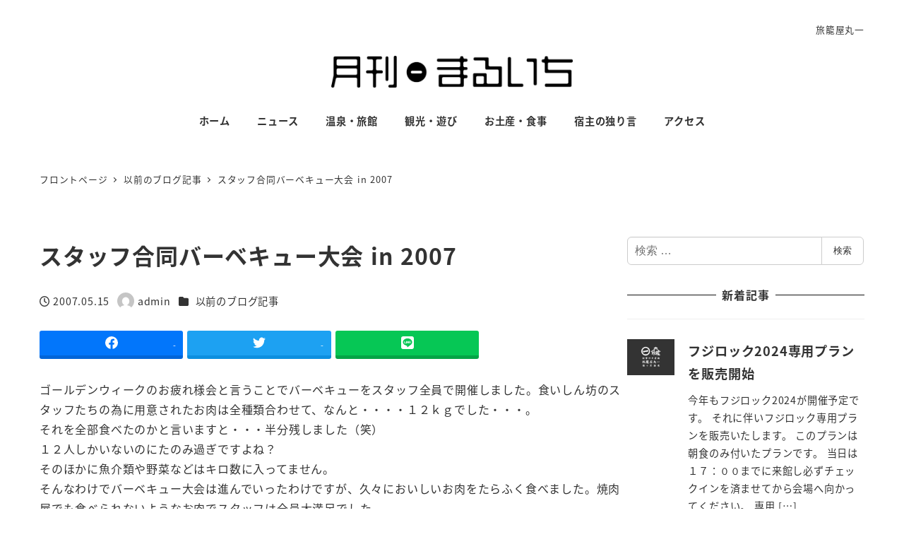

--- FILE ---
content_type: text/html; charset=UTF-8
request_url: https://sarugakyo-onsen.com/2007/05/15/_in_2007_1/
body_size: 20285
content:
<!DOCTYPE html>
<html lang="ja" data-sticky-footer="true" data-scrolled="false">

<head>
			<meta charset="UTF-8">
		<meta name="viewport" content="width=device-width, initial-scale=1, minimum-scale=1, viewport-fit=cover">
		<title>スタッフ合同バーベキュー大会 in 2007 &#8211; 月刊まるいち｜猿ヶ京温泉 旅籠屋丸一のブログ</title>
<meta name='robots' content='max-image-preview:large' />
					<meta property="og:title" content="スタッフ合同バーベキュー大会 in 2007">
		
					<meta property="og:type" content="article">
		
					<meta property="og:url" content="https://sarugakyo-onsen.com/2007/05/15/_in_2007_1/">
		
		
					<meta property="og:site_name" content="月刊まるいち｜猿ヶ京温泉 旅籠屋丸一のブログ">
		
					<meta property="og:description" content="ゴールデンウィークのお疲れ様会と言うことでバーベキューをスタッフ全員で開催しました。食いしん坊のスタッフたちの&hellip;">
		
					<meta property="og:locale" content="ja_JP">
		
				<link rel="alternate" type="application/rss+xml" title="月刊まるいち｜猿ヶ京温泉 旅籠屋丸一のブログ &raquo; フィード" href="https://sarugakyo-onsen.com/feed/" />
<link rel="alternate" type="application/rss+xml" title="月刊まるいち｜猿ヶ京温泉 旅籠屋丸一のブログ &raquo; コメントフィード" href="https://sarugakyo-onsen.com/comments/feed/" />
		<link rel="profile" href="http://gmpg.org/xfn/11">
												<link rel="pingback" href="https://sarugakyo-onsen.com/wp/xmlrpc.php">
							<link rel="alternate" type="application/rss+xml" title="月刊まるいち｜猿ヶ京温泉 旅籠屋丸一のブログ &raquo; スタッフ合同バーベキュー大会 in 2007 のコメントのフィード" href="https://sarugakyo-onsen.com/2007/05/15/_in_2007_1/feed/" />
<link rel="alternate" title="oEmbed (JSON)" type="application/json+oembed" href="https://sarugakyo-onsen.com/wp-json/oembed/1.0/embed?url=https%3A%2F%2Fsarugakyo-onsen.com%2F2007%2F05%2F15%2F_in_2007_1%2F" />
<link rel="alternate" title="oEmbed (XML)" type="text/xml+oembed" href="https://sarugakyo-onsen.com/wp-json/oembed/1.0/embed?url=https%3A%2F%2Fsarugakyo-onsen.com%2F2007%2F05%2F15%2F_in_2007_1%2F&#038;format=xml" />
<style id='wp-img-auto-sizes-contain-inline-css' type='text/css'>
img:is([sizes=auto i],[sizes^="auto," i]){contain-intrinsic-size:3000px 1500px}
/*# sourceURL=wp-img-auto-sizes-contain-inline-css */
</style>
<link rel='stylesheet' id='slick-carousel-css' href='https://sarugakyo-onsen.com/wp/wp-content/themes/snow-monkey/vendor/inc2734/wp-awesome-widgets/src/assets/packages/slick-carousel/slick/slick.css?ver=1722017087' type='text/css' media='all' />
<link rel='stylesheet' id='slick-carousel-theme-css' href='https://sarugakyo-onsen.com/wp/wp-content/themes/snow-monkey/vendor/inc2734/wp-awesome-widgets/src/assets/packages/slick-carousel/slick/slick-theme.css?ver=1722017087' type='text/css' media='all' />
<link rel='stylesheet' id='wp-awesome-widgets-css' href='https://sarugakyo-onsen.com/wp/wp-content/themes/snow-monkey/vendor/inc2734/wp-awesome-widgets/src/assets/css/app.css?ver=1722017087' type='text/css' media='all' />
<link rel='stylesheet' id='wp-share-buttons-css' href='https://sarugakyo-onsen.com/wp/wp-content/themes/snow-monkey/vendor/inc2734/wp-share-buttons/src/assets/css/wp-share-buttons.css?ver=1722017087' type='text/css' media='all' />
<link rel='stylesheet' id='wp-pure-css-gallery-css' href='https://sarugakyo-onsen.com/wp/wp-content/themes/snow-monkey/vendor/inc2734/wp-pure-css-gallery/src/assets/css/wp-pure-css-gallery.css?ver=1722017087' type='text/css' media='all' />
<style id='wp-emoji-styles-inline-css' type='text/css'>

	img.wp-smiley, img.emoji {
		display: inline !important;
		border: none !important;
		box-shadow: none !important;
		height: 1em !important;
		width: 1em !important;
		margin: 0 0.07em !important;
		vertical-align: -0.1em !important;
		background: none !important;
		padding: 0 !important;
	}
/*# sourceURL=wp-emoji-styles-inline-css */
</style>
<style id='wp-block-library-inline-css' type='text/css'>
:root{--wp-block-synced-color:#7a00df;--wp-block-synced-color--rgb:122,0,223;--wp-bound-block-color:var(--wp-block-synced-color);--wp-editor-canvas-background:#ddd;--wp-admin-theme-color:#007cba;--wp-admin-theme-color--rgb:0,124,186;--wp-admin-theme-color-darker-10:#006ba1;--wp-admin-theme-color-darker-10--rgb:0,107,160.5;--wp-admin-theme-color-darker-20:#005a87;--wp-admin-theme-color-darker-20--rgb:0,90,135;--wp-admin-border-width-focus:2px}@media (min-resolution:192dpi){:root{--wp-admin-border-width-focus:1.5px}}.wp-element-button{cursor:pointer}:root .has-very-light-gray-background-color{background-color:#eee}:root .has-very-dark-gray-background-color{background-color:#313131}:root .has-very-light-gray-color{color:#eee}:root .has-very-dark-gray-color{color:#313131}:root .has-vivid-green-cyan-to-vivid-cyan-blue-gradient-background{background:linear-gradient(135deg,#00d084,#0693e3)}:root .has-purple-crush-gradient-background{background:linear-gradient(135deg,#34e2e4,#4721fb 50%,#ab1dfe)}:root .has-hazy-dawn-gradient-background{background:linear-gradient(135deg,#faaca8,#dad0ec)}:root .has-subdued-olive-gradient-background{background:linear-gradient(135deg,#fafae1,#67a671)}:root .has-atomic-cream-gradient-background{background:linear-gradient(135deg,#fdd79a,#004a59)}:root .has-nightshade-gradient-background{background:linear-gradient(135deg,#330968,#31cdcf)}:root .has-midnight-gradient-background{background:linear-gradient(135deg,#020381,#2874fc)}:root{--wp--preset--font-size--normal:16px;--wp--preset--font-size--huge:42px}.has-regular-font-size{font-size:1em}.has-larger-font-size{font-size:2.625em}.has-normal-font-size{font-size:var(--wp--preset--font-size--normal)}.has-huge-font-size{font-size:var(--wp--preset--font-size--huge)}.has-text-align-center{text-align:center}.has-text-align-left{text-align:left}.has-text-align-right{text-align:right}.has-fit-text{white-space:nowrap!important}#end-resizable-editor-section{display:none}.aligncenter{clear:both}.items-justified-left{justify-content:flex-start}.items-justified-center{justify-content:center}.items-justified-right{justify-content:flex-end}.items-justified-space-between{justify-content:space-between}.screen-reader-text{border:0;clip-path:inset(50%);height:1px;margin:-1px;overflow:hidden;padding:0;position:absolute;width:1px;word-wrap:normal!important}.screen-reader-text:focus{background-color:#ddd;clip-path:none;color:#444;display:block;font-size:1em;height:auto;left:5px;line-height:normal;padding:15px 23px 14px;text-decoration:none;top:5px;width:auto;z-index:100000}html :where(.has-border-color){border-style:solid}html :where([style*=border-top-color]){border-top-style:solid}html :where([style*=border-right-color]){border-right-style:solid}html :where([style*=border-bottom-color]){border-bottom-style:solid}html :where([style*=border-left-color]){border-left-style:solid}html :where([style*=border-width]){border-style:solid}html :where([style*=border-top-width]){border-top-style:solid}html :where([style*=border-right-width]){border-right-style:solid}html :where([style*=border-bottom-width]){border-bottom-style:solid}html :where([style*=border-left-width]){border-left-style:solid}html :where(img[class*=wp-image-]){height:auto;max-width:100%}:where(figure){margin:0 0 1em}html :where(.is-position-sticky){--wp-admin--admin-bar--position-offset:var(--wp-admin--admin-bar--height,0px)}@media screen and (max-width:600px){html :where(.is-position-sticky){--wp-admin--admin-bar--position-offset:0px}}

/*# sourceURL=wp-block-library-inline-css */
</style><style id='wp-block-paragraph-inline-css' type='text/css'>
.is-small-text{font-size:.875em}.is-regular-text{font-size:1em}.is-large-text{font-size:2.25em}.is-larger-text{font-size:3em}.has-drop-cap:not(:focus):first-letter{float:left;font-size:8.4em;font-style:normal;font-weight:100;line-height:.68;margin:.05em .1em 0 0;text-transform:uppercase}body.rtl .has-drop-cap:not(:focus):first-letter{float:none;margin-left:.1em}p.has-drop-cap.has-background{overflow:hidden}:root :where(p.has-background){padding:1.25em 2.375em}:where(p.has-text-color:not(.has-link-color)) a{color:inherit}p.has-text-align-left[style*="writing-mode:vertical-lr"],p.has-text-align-right[style*="writing-mode:vertical-rl"]{rotate:180deg}
/*# sourceURL=https://sarugakyo-onsen.com/wp/wp-includes/blocks/paragraph/style.min.css */
</style>
<style id='global-styles-inline-css' type='text/css'>
:root{--wp--preset--aspect-ratio--square: 1;--wp--preset--aspect-ratio--4-3: 4/3;--wp--preset--aspect-ratio--3-4: 3/4;--wp--preset--aspect-ratio--3-2: 3/2;--wp--preset--aspect-ratio--2-3: 2/3;--wp--preset--aspect-ratio--16-9: 16/9;--wp--preset--aspect-ratio--9-16: 9/16;--wp--preset--color--black: #000000;--wp--preset--color--cyan-bluish-gray: #abb8c3;--wp--preset--color--white: #ffffff;--wp--preset--color--pale-pink: #f78da7;--wp--preset--color--vivid-red: #cf2e2e;--wp--preset--color--luminous-vivid-orange: #ff6900;--wp--preset--color--luminous-vivid-amber: #fcb900;--wp--preset--color--light-green-cyan: #7bdcb5;--wp--preset--color--vivid-green-cyan: #00d084;--wp--preset--color--pale-cyan-blue: #8ed1fc;--wp--preset--color--vivid-cyan-blue: #0693e3;--wp--preset--color--vivid-purple: #9b51e0;--wp--preset--color--sm-accent: var(--accent-color);--wp--preset--color--sm-sub-accent: var(--sub-accent-color);--wp--preset--color--sm-text: var(--_color-text);--wp--preset--color--sm-text-alt: var(--_color-white);--wp--preset--color--sm-lightest-gray: var(--_lightest-color-gray);--wp--preset--color--sm-lighter-gray: var(--_lighter-color-gray);--wp--preset--color--sm-light-gray: var(--_light-color-gray);--wp--preset--color--sm-gray: var(--_color-gray);--wp--preset--color--sm-dark-gray: var(--_dark-color-gray);--wp--preset--color--sm-darker-gray: var(--_darker-color-gray);--wp--preset--color--sm-darkest-gray: var(--_darkest-color-gray);--wp--preset--gradient--vivid-cyan-blue-to-vivid-purple: linear-gradient(135deg,rgb(6,147,227) 0%,rgb(155,81,224) 100%);--wp--preset--gradient--light-green-cyan-to-vivid-green-cyan: linear-gradient(135deg,rgb(122,220,180) 0%,rgb(0,208,130) 100%);--wp--preset--gradient--luminous-vivid-amber-to-luminous-vivid-orange: linear-gradient(135deg,rgb(252,185,0) 0%,rgb(255,105,0) 100%);--wp--preset--gradient--luminous-vivid-orange-to-vivid-red: linear-gradient(135deg,rgb(255,105,0) 0%,rgb(207,46,46) 100%);--wp--preset--gradient--very-light-gray-to-cyan-bluish-gray: linear-gradient(135deg,rgb(238,238,238) 0%,rgb(169,184,195) 100%);--wp--preset--gradient--cool-to-warm-spectrum: linear-gradient(135deg,rgb(74,234,220) 0%,rgb(151,120,209) 20%,rgb(207,42,186) 40%,rgb(238,44,130) 60%,rgb(251,105,98) 80%,rgb(254,248,76) 100%);--wp--preset--gradient--blush-light-purple: linear-gradient(135deg,rgb(255,206,236) 0%,rgb(152,150,240) 100%);--wp--preset--gradient--blush-bordeaux: linear-gradient(135deg,rgb(254,205,165) 0%,rgb(254,45,45) 50%,rgb(107,0,62) 100%);--wp--preset--gradient--luminous-dusk: linear-gradient(135deg,rgb(255,203,112) 0%,rgb(199,81,192) 50%,rgb(65,88,208) 100%);--wp--preset--gradient--pale-ocean: linear-gradient(135deg,rgb(255,245,203) 0%,rgb(182,227,212) 50%,rgb(51,167,181) 100%);--wp--preset--gradient--electric-grass: linear-gradient(135deg,rgb(202,248,128) 0%,rgb(113,206,126) 100%);--wp--preset--gradient--midnight: linear-gradient(135deg,rgb(2,3,129) 0%,rgb(40,116,252) 100%);--wp--preset--font-size--small: 13px;--wp--preset--font-size--medium: 20px;--wp--preset--font-size--large: 36px;--wp--preset--font-size--x-large: 42px;--wp--preset--font-size--sm-xs: 0.8rem;--wp--preset--font-size--sm-s: 0.88rem;--wp--preset--font-size--sm-m: 1rem;--wp--preset--font-size--sm-l: 1.14rem;--wp--preset--font-size--sm-xl: 1.33rem;--wp--preset--font-size--sm-2-xl: 1.6rem;--wp--preset--font-size--sm-3-xl: 2rem;--wp--preset--font-size--sm-4-xl: 2.66rem;--wp--preset--font-size--sm-5-xl: 4rem;--wp--preset--font-size--sm-6-xl: 8rem;--wp--preset--spacing--20: var(--_s-2);--wp--preset--spacing--30: var(--_s-1);--wp--preset--spacing--40: var(--_s1);--wp--preset--spacing--50: var(--_s2);--wp--preset--spacing--60: var(--_s3);--wp--preset--spacing--70: var(--_s4);--wp--preset--spacing--80: var(--_s5);--wp--preset--shadow--natural: 6px 6px 9px rgba(0, 0, 0, 0.2);--wp--preset--shadow--deep: 12px 12px 50px rgba(0, 0, 0, 0.4);--wp--preset--shadow--sharp: 6px 6px 0px rgba(0, 0, 0, 0.2);--wp--preset--shadow--outlined: 6px 6px 0px -3px rgb(255, 255, 255), 6px 6px rgb(0, 0, 0);--wp--preset--shadow--crisp: 6px 6px 0px rgb(0, 0, 0);--wp--custom--slim-width: 46rem;--wp--custom--content-max-width: var(--_global--container-max-width);--wp--custom--content-width: var(--wp--custom--content-max-width);--wp--custom--content-wide-width: calc(var(--wp--custom--content-width) + 240px);--wp--custom--has-sidebar-main-basis: var(--wp--custom--slim-width);--wp--custom--has-sidebar-sidebar-basis: 336px;}:root { --wp--style--global--content-size: var(--wp--custom--content-width);--wp--style--global--wide-size: var(--wp--custom--content-wide-width); }:where(body) { margin: 0; }.wp-site-blocks > .alignleft { float: left; margin-right: 2em; }.wp-site-blocks > .alignright { float: right; margin-left: 2em; }.wp-site-blocks > .aligncenter { justify-content: center; margin-left: auto; margin-right: auto; }:where(.wp-site-blocks) > * { margin-block-start: var(--_margin1); margin-block-end: 0; }:where(.wp-site-blocks) > :first-child { margin-block-start: 0; }:where(.wp-site-blocks) > :last-child { margin-block-end: 0; }:root { --wp--style--block-gap: var(--_margin1); }:root :where(.is-layout-flow) > :first-child{margin-block-start: 0;}:root :where(.is-layout-flow) > :last-child{margin-block-end: 0;}:root :where(.is-layout-flow) > *{margin-block-start: var(--_margin1);margin-block-end: 0;}:root :where(.is-layout-constrained) > :first-child{margin-block-start: 0;}:root :where(.is-layout-constrained) > :last-child{margin-block-end: 0;}:root :where(.is-layout-constrained) > *{margin-block-start: var(--_margin1);margin-block-end: 0;}:root :where(.is-layout-flex){gap: var(--_margin1);}:root :where(.is-layout-grid){gap: var(--_margin1);}.is-layout-flow > .alignleft{float: left;margin-inline-start: 0;margin-inline-end: 2em;}.is-layout-flow > .alignright{float: right;margin-inline-start: 2em;margin-inline-end: 0;}.is-layout-flow > .aligncenter{margin-left: auto !important;margin-right: auto !important;}.is-layout-constrained > .alignleft{float: left;margin-inline-start: 0;margin-inline-end: 2em;}.is-layout-constrained > .alignright{float: right;margin-inline-start: 2em;margin-inline-end: 0;}.is-layout-constrained > .aligncenter{margin-left: auto !important;margin-right: auto !important;}.is-layout-constrained > :where(:not(.alignleft):not(.alignright):not(.alignfull)){max-width: var(--wp--style--global--content-size);margin-left: auto !important;margin-right: auto !important;}.is-layout-constrained > .alignwide{max-width: var(--wp--style--global--wide-size);}body .is-layout-flex{display: flex;}.is-layout-flex{flex-wrap: wrap;align-items: center;}.is-layout-flex > :is(*, div){margin: 0;}body .is-layout-grid{display: grid;}.is-layout-grid > :is(*, div){margin: 0;}body{padding-top: 0px;padding-right: 0px;padding-bottom: 0px;padding-left: 0px;}a:where(:not(.wp-element-button)){color: var(--wp--preset--color--sm-accent);text-decoration: underline;}:root :where(.wp-element-button, .wp-block-button__link){background-color: var(--wp--preset--color--sm-accent);border-radius: var(--_global--border-radius);border-width: 0;color: var(--wp--preset--color--sm-text-alt);font-family: inherit;font-size: inherit;font-style: inherit;font-weight: inherit;letter-spacing: inherit;line-height: inherit;padding-top: calc(var(--_padding-1) * .5);padding-right: var(--_padding-1);padding-bottom: calc(var(--_padding-1) * .5);padding-left: var(--_padding-1);text-decoration: none;text-transform: inherit;}.has-black-color{color: var(--wp--preset--color--black) !important;}.has-cyan-bluish-gray-color{color: var(--wp--preset--color--cyan-bluish-gray) !important;}.has-white-color{color: var(--wp--preset--color--white) !important;}.has-pale-pink-color{color: var(--wp--preset--color--pale-pink) !important;}.has-vivid-red-color{color: var(--wp--preset--color--vivid-red) !important;}.has-luminous-vivid-orange-color{color: var(--wp--preset--color--luminous-vivid-orange) !important;}.has-luminous-vivid-amber-color{color: var(--wp--preset--color--luminous-vivid-amber) !important;}.has-light-green-cyan-color{color: var(--wp--preset--color--light-green-cyan) !important;}.has-vivid-green-cyan-color{color: var(--wp--preset--color--vivid-green-cyan) !important;}.has-pale-cyan-blue-color{color: var(--wp--preset--color--pale-cyan-blue) !important;}.has-vivid-cyan-blue-color{color: var(--wp--preset--color--vivid-cyan-blue) !important;}.has-vivid-purple-color{color: var(--wp--preset--color--vivid-purple) !important;}.has-sm-accent-color{color: var(--wp--preset--color--sm-accent) !important;}.has-sm-sub-accent-color{color: var(--wp--preset--color--sm-sub-accent) !important;}.has-sm-text-color{color: var(--wp--preset--color--sm-text) !important;}.has-sm-text-alt-color{color: var(--wp--preset--color--sm-text-alt) !important;}.has-sm-lightest-gray-color{color: var(--wp--preset--color--sm-lightest-gray) !important;}.has-sm-lighter-gray-color{color: var(--wp--preset--color--sm-lighter-gray) !important;}.has-sm-light-gray-color{color: var(--wp--preset--color--sm-light-gray) !important;}.has-sm-gray-color{color: var(--wp--preset--color--sm-gray) !important;}.has-sm-dark-gray-color{color: var(--wp--preset--color--sm-dark-gray) !important;}.has-sm-darker-gray-color{color: var(--wp--preset--color--sm-darker-gray) !important;}.has-sm-darkest-gray-color{color: var(--wp--preset--color--sm-darkest-gray) !important;}.has-black-background-color{background-color: var(--wp--preset--color--black) !important;}.has-cyan-bluish-gray-background-color{background-color: var(--wp--preset--color--cyan-bluish-gray) !important;}.has-white-background-color{background-color: var(--wp--preset--color--white) !important;}.has-pale-pink-background-color{background-color: var(--wp--preset--color--pale-pink) !important;}.has-vivid-red-background-color{background-color: var(--wp--preset--color--vivid-red) !important;}.has-luminous-vivid-orange-background-color{background-color: var(--wp--preset--color--luminous-vivid-orange) !important;}.has-luminous-vivid-amber-background-color{background-color: var(--wp--preset--color--luminous-vivid-amber) !important;}.has-light-green-cyan-background-color{background-color: var(--wp--preset--color--light-green-cyan) !important;}.has-vivid-green-cyan-background-color{background-color: var(--wp--preset--color--vivid-green-cyan) !important;}.has-pale-cyan-blue-background-color{background-color: var(--wp--preset--color--pale-cyan-blue) !important;}.has-vivid-cyan-blue-background-color{background-color: var(--wp--preset--color--vivid-cyan-blue) !important;}.has-vivid-purple-background-color{background-color: var(--wp--preset--color--vivid-purple) !important;}.has-sm-accent-background-color{background-color: var(--wp--preset--color--sm-accent) !important;}.has-sm-sub-accent-background-color{background-color: var(--wp--preset--color--sm-sub-accent) !important;}.has-sm-text-background-color{background-color: var(--wp--preset--color--sm-text) !important;}.has-sm-text-alt-background-color{background-color: var(--wp--preset--color--sm-text-alt) !important;}.has-sm-lightest-gray-background-color{background-color: var(--wp--preset--color--sm-lightest-gray) !important;}.has-sm-lighter-gray-background-color{background-color: var(--wp--preset--color--sm-lighter-gray) !important;}.has-sm-light-gray-background-color{background-color: var(--wp--preset--color--sm-light-gray) !important;}.has-sm-gray-background-color{background-color: var(--wp--preset--color--sm-gray) !important;}.has-sm-dark-gray-background-color{background-color: var(--wp--preset--color--sm-dark-gray) !important;}.has-sm-darker-gray-background-color{background-color: var(--wp--preset--color--sm-darker-gray) !important;}.has-sm-darkest-gray-background-color{background-color: var(--wp--preset--color--sm-darkest-gray) !important;}.has-black-border-color{border-color: var(--wp--preset--color--black) !important;}.has-cyan-bluish-gray-border-color{border-color: var(--wp--preset--color--cyan-bluish-gray) !important;}.has-white-border-color{border-color: var(--wp--preset--color--white) !important;}.has-pale-pink-border-color{border-color: var(--wp--preset--color--pale-pink) !important;}.has-vivid-red-border-color{border-color: var(--wp--preset--color--vivid-red) !important;}.has-luminous-vivid-orange-border-color{border-color: var(--wp--preset--color--luminous-vivid-orange) !important;}.has-luminous-vivid-amber-border-color{border-color: var(--wp--preset--color--luminous-vivid-amber) !important;}.has-light-green-cyan-border-color{border-color: var(--wp--preset--color--light-green-cyan) !important;}.has-vivid-green-cyan-border-color{border-color: var(--wp--preset--color--vivid-green-cyan) !important;}.has-pale-cyan-blue-border-color{border-color: var(--wp--preset--color--pale-cyan-blue) !important;}.has-vivid-cyan-blue-border-color{border-color: var(--wp--preset--color--vivid-cyan-blue) !important;}.has-vivid-purple-border-color{border-color: var(--wp--preset--color--vivid-purple) !important;}.has-sm-accent-border-color{border-color: var(--wp--preset--color--sm-accent) !important;}.has-sm-sub-accent-border-color{border-color: var(--wp--preset--color--sm-sub-accent) !important;}.has-sm-text-border-color{border-color: var(--wp--preset--color--sm-text) !important;}.has-sm-text-alt-border-color{border-color: var(--wp--preset--color--sm-text-alt) !important;}.has-sm-lightest-gray-border-color{border-color: var(--wp--preset--color--sm-lightest-gray) !important;}.has-sm-lighter-gray-border-color{border-color: var(--wp--preset--color--sm-lighter-gray) !important;}.has-sm-light-gray-border-color{border-color: var(--wp--preset--color--sm-light-gray) !important;}.has-sm-gray-border-color{border-color: var(--wp--preset--color--sm-gray) !important;}.has-sm-dark-gray-border-color{border-color: var(--wp--preset--color--sm-dark-gray) !important;}.has-sm-darker-gray-border-color{border-color: var(--wp--preset--color--sm-darker-gray) !important;}.has-sm-darkest-gray-border-color{border-color: var(--wp--preset--color--sm-darkest-gray) !important;}.has-vivid-cyan-blue-to-vivid-purple-gradient-background{background: var(--wp--preset--gradient--vivid-cyan-blue-to-vivid-purple) !important;}.has-light-green-cyan-to-vivid-green-cyan-gradient-background{background: var(--wp--preset--gradient--light-green-cyan-to-vivid-green-cyan) !important;}.has-luminous-vivid-amber-to-luminous-vivid-orange-gradient-background{background: var(--wp--preset--gradient--luminous-vivid-amber-to-luminous-vivid-orange) !important;}.has-luminous-vivid-orange-to-vivid-red-gradient-background{background: var(--wp--preset--gradient--luminous-vivid-orange-to-vivid-red) !important;}.has-very-light-gray-to-cyan-bluish-gray-gradient-background{background: var(--wp--preset--gradient--very-light-gray-to-cyan-bluish-gray) !important;}.has-cool-to-warm-spectrum-gradient-background{background: var(--wp--preset--gradient--cool-to-warm-spectrum) !important;}.has-blush-light-purple-gradient-background{background: var(--wp--preset--gradient--blush-light-purple) !important;}.has-blush-bordeaux-gradient-background{background: var(--wp--preset--gradient--blush-bordeaux) !important;}.has-luminous-dusk-gradient-background{background: var(--wp--preset--gradient--luminous-dusk) !important;}.has-pale-ocean-gradient-background{background: var(--wp--preset--gradient--pale-ocean) !important;}.has-electric-grass-gradient-background{background: var(--wp--preset--gradient--electric-grass) !important;}.has-midnight-gradient-background{background: var(--wp--preset--gradient--midnight) !important;}.has-small-font-size{font-size: var(--wp--preset--font-size--small) !important;}.has-medium-font-size{font-size: var(--wp--preset--font-size--medium) !important;}.has-large-font-size{font-size: var(--wp--preset--font-size--large) !important;}.has-x-large-font-size{font-size: var(--wp--preset--font-size--x-large) !important;}.has-sm-xs-font-size{font-size: var(--wp--preset--font-size--sm-xs) !important;}.has-sm-s-font-size{font-size: var(--wp--preset--font-size--sm-s) !important;}.has-sm-m-font-size{font-size: var(--wp--preset--font-size--sm-m) !important;}.has-sm-l-font-size{font-size: var(--wp--preset--font-size--sm-l) !important;}.has-sm-xl-font-size{font-size: var(--wp--preset--font-size--sm-xl) !important;}.has-sm-2-xl-font-size{font-size: var(--wp--preset--font-size--sm-2-xl) !important;}.has-sm-3-xl-font-size{font-size: var(--wp--preset--font-size--sm-3-xl) !important;}.has-sm-4-xl-font-size{font-size: var(--wp--preset--font-size--sm-4-xl) !important;}.has-sm-5-xl-font-size{font-size: var(--wp--preset--font-size--sm-5-xl) !important;}.has-sm-6-xl-font-size{font-size: var(--wp--preset--font-size--sm-6-xl) !important;}
/*# sourceURL=global-styles-inline-css */
</style>

<link rel='stylesheet' id='wp-like-me-box-css' href='https://sarugakyo-onsen.com/wp/wp-content/themes/snow-monkey/vendor/inc2734/wp-like-me-box/src/assets/css/wp-like-me-box.css?ver=1722017087' type='text/css' media='all' />
<link rel='stylesheet' id='wp-oembed-blog-card-css' href='https://sarugakyo-onsen.com/wp/wp-content/themes/snow-monkey/vendor/inc2734/wp-oembed-blog-card/src/assets/css/app.css?ver=1722017087' type='text/css' media='all' />
<link rel='stylesheet' id='spider-css' href='https://sarugakyo-onsen.com/wp/wp-content/plugins/snow-monkey-blocks/dist/packages/spider/dist/css/spider.css?ver=1768975359' type='text/css' media='all' />
<link rel='stylesheet' id='snow-monkey-blocks-css' href='https://sarugakyo-onsen.com/wp/wp-content/plugins/snow-monkey-blocks/dist/css/blocks.css?ver=1768975359' type='text/css' media='all' />
<link rel='stylesheet' id='snow-monkey-app-css' href='https://sarugakyo-onsen.com/wp/wp-content/themes/snow-monkey/assets/css/app/app.css?ver=1722017087' type='text/css' media='all' />
<style id='snow-monkey-app-inline-css' type='text/css'>
@font-face { font-family: "Noto Sans JP"; font-style: normal; font-weight: 400; src: url("https://sarugakyo-onsen.com/wp/wp-content/themes/snow-monkey/assets/fonts/NotoSansJP-Regular.woff2") format("woff2"); }@font-face { font-family: "Noto Sans JP"; font-style: normal; font-weight: 700; src: url("https://sarugakyo-onsen.com/wp/wp-content/themes/snow-monkey/assets/fonts/NotoSansJP-Bold.woff2") format("woff2"); }@font-face { font-family: "Noto Serif JP"; font-style: normal; font-weight: 400; src: url("https://sarugakyo-onsen.com/wp/wp-content/themes/snow-monkey/assets/fonts/NotoSerifJP-Regular.woff2") format("woff2"); }@font-face { font-family: "Noto Serif JP"; font-style: normal; font-weight: 700; src: url("https://sarugakyo-onsen.com/wp/wp-content/themes/snow-monkey/assets/fonts/NotoSerifJP-Bold.woff2") format("woff2"); }@font-face { font-family: "M PLUS 1p"; font-style: normal; font-weight: 400; src: url("https://sarugakyo-onsen.com/wp/wp-content/themes/snow-monkey/assets/fonts/MPLUS1p-Regular.woff2") format("woff2"); }@font-face { font-family: "M PLUS 1p"; font-style: normal; font-weight: 700; src: url("https://sarugakyo-onsen.com/wp/wp-content/themes/snow-monkey/assets/fonts/MPLUS1p-Bold.woff2") format("woff2"); }@font-face { font-family: "M PLUS Rounded 1c"; font-style: normal; font-weight: 400; src: url("https://sarugakyo-onsen.com/wp/wp-content/themes/snow-monkey/assets/fonts/MPLUSRounded1c-Regular.woff2") format("woff2"); }@font-face { font-family: "M PLUS Rounded 1c"; font-style: normal; font-weight: 700; src: url("https://sarugakyo-onsen.com/wp/wp-content/themes/snow-monkey/assets/fonts/MPLUSRounded1c-Bold.woff2") format("woff2"); }@font-face { font-family: "BIZ UDPGothic"; font-style: normal; font-weight: 400; src: url("https://sarugakyo-onsen.com/wp/wp-content/themes/snow-monkey/assets/fonts/BIZUDPGothic-Regular.woff2") format("woff2"); }@font-face { font-family: "BIZ UDPGothic"; font-style: normal; font-weight: 700; src: url("https://sarugakyo-onsen.com/wp/wp-content/themes/snow-monkey/assets/fonts/BIZUDPGothic-Bold.woff2") format("woff2"); }@font-face { font-family: "BIZ UDPMincho"; font-style: normal; font-weight: 400; src: url("https://sarugakyo-onsen.com/wp/wp-content/themes/snow-monkey/assets/fonts/BIZUDPMincho-Regular.woff2") format("woff2"); }@font-face { font-family: "BIZ UDPMincho"; font-style: normal; font-weight: 700; src: url("https://sarugakyo-onsen.com/wp/wp-content/themes/snow-monkey/assets/fonts/BIZUDPMincho-Bold.woff2") format("woff2"); }
input[type="email"],input[type="number"],input[type="password"],input[type="search"],input[type="tel"],input[type="text"],input[type="url"],textarea { font-size: 16px }
:root { --_global--container-margin: var(--_s1);--_global--container-max-width: 1280px;--_margin-scale: 1;--_space: 1.8rem;--_space-unitless: 1.8;--accent-color: #cd162c;--wp--preset--color--accent-color: var(--accent-color);--dark-accent-color: #710c18;--light-accent-color: #ed5c6d;--lighter-accent-color: #f49aa5;--lightest-accent-color: #f6aab3;--sub-accent-color: #444444;--wp--preset--color--sub-accent-color: var(--sub-accent-color);--dark-sub-accent-color: #111111;--light-sub-accent-color: #777777;--lighter-sub-accent-color: #999999;--lightest-sub-accent-color: #a2a2a2;--header-text-color: #333333;--overlay-header-text-color: #333333;--drop-nav-text-color: #333333;--_half-leading: 0.4;--font-family: "Noto Sans JP",sans-serif;--_global--font-family: var(--font-family);--_global--font-size-px: 16px }
@media (min-width: 1024px) { :root { --_global--container-margin: var(--_s2) } }
html { letter-spacing: 0.05rem }
/*# sourceURL=snow-monkey-app-inline-css */
</style>
<link rel='stylesheet' id='snow-monkey-editor-css' href='https://sarugakyo-onsen.com/wp/wp-content/plugins/snow-monkey-editor/dist/css/app.css?ver=1763748141' type='text/css' media='all' />
<link rel='stylesheet' id='snow-monkey-editor@front-css' href='https://sarugakyo-onsen.com/wp/wp-content/plugins/snow-monkey-editor/dist/css/front.css?ver=1763748141' type='text/css' media='all' />
<link rel='stylesheet' id='snow-monkey-forms-css' href='https://sarugakyo-onsen.com/wp/wp-content/plugins/snow-monkey-forms/dist/css/app.css?ver=1767420140' type='text/css' media='all' />
<link rel='stylesheet' id='snow-monkey-snow-monkey-forms-app-css' href='https://sarugakyo-onsen.com/wp/wp-content/themes/snow-monkey/assets/css/dependency/snow-monkey-forms/app.css?ver=1722017087' type='text/css' media='all' />
<link rel='stylesheet' id='snow-monkey-snow-monkey-forms-theme-css' href='https://sarugakyo-onsen.com/wp/wp-content/themes/snow-monkey/assets/css/dependency/snow-monkey-forms/app-theme.css?ver=1722017087' type='text/css' media='all' />
<link rel='stylesheet' id='snow-monkey-snow-monkey-blocks-app-css' href='https://sarugakyo-onsen.com/wp/wp-content/themes/snow-monkey/assets/css/dependency/snow-monkey-blocks/app.css?ver=1722017087' type='text/css' media='all' />
<link rel='stylesheet' id='snow-monkey-snow-monkey-blocks-theme-css' href='https://sarugakyo-onsen.com/wp/wp-content/themes/snow-monkey/assets/css/dependency/snow-monkey-blocks/app-theme.css?ver=1722017087' type='text/css' media='all' />
<link rel='stylesheet' id='snow-monkey-blocks-spider-slider-style-css' href='https://sarugakyo-onsen.com/wp/wp-content/plugins/snow-monkey-blocks/dist/blocks/spider-slider/style-index.css?ver=1768975359' type='text/css' media='all' />
<link rel='stylesheet' id='snow-monkey-blocks-background-parallax-css' href='https://sarugakyo-onsen.com/wp/wp-content/plugins/snow-monkey-blocks/dist/css/background-parallax.css?ver=1768975359' type='text/css' media='all' />
<link rel='stylesheet' id='snow-monkey-editor@view-css' href='https://sarugakyo-onsen.com/wp/wp-content/plugins/snow-monkey-editor/dist/css/view.css?ver=1763748141' type='text/css' media='all' />
<link rel='stylesheet' id='snow-monkey-theme-css' href='https://sarugakyo-onsen.com/wp/wp-content/themes/snow-monkey/assets/css/app/app-theme.css?ver=1722017087' type='text/css' media='all' />
<style id='snow-monkey-theme-inline-css' type='text/css'>
:root { --entry-content-h2-background-color: #f7f7f7;--entry-content-h2-padding: calc(var(--_space) * 0.25) calc(var(--_space) * 0.25) calc(var(--_space) * 0.25) calc(var(--_space) * 0.5);--entry-content-h3-border-bottom: 1px solid #eee;--entry-content-h3-padding: 0 0 calc(var(--_space) * 0.25);--widget-title-display: flex;--widget-title-flex-direction: row;--widget-title-align-items: center;--widget-title-justify-content: center;--widget-title-pseudo-display: block;--widget-title-pseudo-content: "";--widget-title-pseudo-height: 1px;--widget-title-pseudo-background-color: #111;--widget-title-pseudo-flex: 1 0 0%;--widget-title-pseudo-min-width: 20px;--widget-title-before-margin-right: .5em;--widget-title-after-margin-left: .5em }
body { --entry-content-h2-border-left: 1px solid var(--wp--preset--color--sm-accent) }
/*# sourceURL=snow-monkey-theme-inline-css */
</style>
<style id='snow-monkey-inline-css' type='text/css'>
.c-site-branding__title .custom-logo { width: 159px; }@media (min-width: 64em) { .c-site-branding__title .custom-logo { width: 342px; } }
/*# sourceURL=snow-monkey-inline-css */
</style>
<link rel='stylesheet' id='snow-monkey-custom-widgets-app-css' href='https://sarugakyo-onsen.com/wp/wp-content/themes/snow-monkey/assets/css/custom-widgets/app.css?ver=1722017087' type='text/css' media='all' />
<link rel='stylesheet' id='snow-monkey-custom-widgets-theme-css' href='https://sarugakyo-onsen.com/wp/wp-content/themes/snow-monkey/assets/css/custom-widgets/app-theme.css?ver=1722017087' type='text/css' media='all' />
<style id='snow-monkey-custom-widgets-inline-css' type='text/css'>
.wpaw-site-branding__logo .custom-logo { width: 159px; }@media (min-width: 64em) { .wpaw-site-branding__logo .custom-logo { width: 342px; } }
/*# sourceURL=snow-monkey-custom-widgets-inline-css */
</style>
<link rel='stylesheet' id='snow-monkey-block-library-app-css' href='https://sarugakyo-onsen.com/wp/wp-content/themes/snow-monkey/assets/css/block-library/app.css?ver=1722017087' type='text/css' media='all' />
<link rel='stylesheet' id='snow-monkey-block-library-theme-css' href='https://sarugakyo-onsen.com/wp/wp-content/themes/snow-monkey/assets/css/block-library/app-theme.css?ver=1722017087' type='text/css' media='all' />
<script type="text/javascript" id="wp-oembed-blog-card-js-extra">
/* <![CDATA[ */
var WP_OEMBED_BLOG_CARD = {"endpoint":"https://sarugakyo-onsen.com/wp-json/wp-oembed-blog-card/v1"};
//# sourceURL=wp-oembed-blog-card-js-extra
/* ]]> */
</script>
<script type="text/javascript" src="https://sarugakyo-onsen.com/wp/wp-content/themes/snow-monkey/vendor/inc2734/wp-oembed-blog-card/src/assets/js/app.js?ver=1722017087" id="wp-oembed-blog-card-js" defer="defer" data-wp-strategy="defer"></script>
<script type="text/javascript" src="https://sarugakyo-onsen.com/wp/wp-content/themes/snow-monkey/vendor/inc2734/wp-contents-outline/src/assets/packages/@inc2734/contents-outline/dist/index.js?ver=1722017087" id="contents-outline-js" defer="defer" data-wp-strategy="defer"></script>
<script type="text/javascript" src="https://sarugakyo-onsen.com/wp/wp-content/themes/snow-monkey/vendor/inc2734/wp-contents-outline/src/assets/js/app.js?ver=1722017087" id="wp-contents-outline-js" defer="defer" data-wp-strategy="defer"></script>
<script type="text/javascript" id="wp-share-buttons-js-extra">
/* <![CDATA[ */
var inc2734_wp_share_buttons = {"copy_success":"\u30b3\u30d4\u30fc\u3057\u307e\u3057\u305f\uff01","copy_failed":"\u30b3\u30d4\u30fc\u306b\u5931\u6557\u3057\u307e\u3057\u305f\uff01"};
//# sourceURL=wp-share-buttons-js-extra
/* ]]> */
</script>
<script type="text/javascript" src="https://sarugakyo-onsen.com/wp/wp-content/themes/snow-monkey/vendor/inc2734/wp-share-buttons/src/assets/js/wp-share-buttons.js?ver=1722017087" id="wp-share-buttons-js" defer="defer" data-wp-strategy="defer"></script>
<script type="text/javascript" src="https://sarugakyo-onsen.com/wp/wp-content/plugins/snow-monkey-blocks/dist/packages/spider/dist/js/spider.js?ver=1768975359" id="spider-js" defer="defer" data-wp-strategy="defer"></script>
<script type="text/javascript" src="https://sarugakyo-onsen.com/wp/wp-content/themes/snow-monkey/assets/js/dependency/snow-monkey-blocks/app.js?ver=1722017087" id="snow-monkey-snow-monkey-blocks-js" defer="defer" data-wp-strategy="defer"></script>
<script type="text/javascript" src="https://sarugakyo-onsen.com/wp/wp-content/plugins/snow-monkey-editor/dist/js/app.js?ver=1763748141" id="snow-monkey-editor-js" defer="defer" data-wp-strategy="defer"></script>
<script type="text/javascript" src="https://sarugakyo-onsen.com/wp/wp-content/themes/snow-monkey/assets/js/widgets.js?ver=1722017087" id="snow-monkey-widgets-js" defer="defer" data-wp-strategy="defer"></script>
<script type="text/javascript" src="https://sarugakyo-onsen.com/wp/wp-content/themes/snow-monkey/assets/js/drop-nav.js?ver=1722017087" id="snow-monkey-drop-nav-js" defer="defer" data-wp-strategy="defer"></script>
<script type="text/javascript" src="https://sarugakyo-onsen.com/wp/wp-content/themes/snow-monkey/assets/js/page-top.js?ver=1722017087" id="snow-monkey-page-top-js" defer="defer" data-wp-strategy="defer"></script>
<script type="text/javascript" src="https://sarugakyo-onsen.com/wp/wp-content/themes/snow-monkey/assets/js/hash-nav.js?ver=1722017087" id="snow-monkey-hash-nav-js" defer="defer" data-wp-strategy="defer"></script>
<script type="text/javascript" src="https://sarugakyo-onsen.com/wp/wp-content/themes/snow-monkey/assets/js/smooth-scroll.js?ver=1722017087" id="snow-monkey-smooth-scroll-js" defer="defer" data-wp-strategy="defer"></script>
<script type="text/javascript" id="snow-monkey-js-extra">
/* <![CDATA[ */
var snow_monkey = {"home_url":"https://sarugakyo-onsen.com","children_expander_open_label":"\u30b5\u30d6\u30e1\u30cb\u30e5\u30fc\u3092\u958b\u304f","children_expander_close_label":"\u30b5\u30d6\u30e1\u30cb\u30e5\u30fc\u3092\u9589\u3058\u308b"};
var inc2734_wp_share_buttons_facebook = {"endpoint":"https://sarugakyo-onsen.com/wp/wp-admin/admin-ajax.php","action":"inc2734_wp_share_buttons_facebook","_ajax_nonce":"ddd397f516"};
var inc2734_wp_share_buttons_twitter = {"endpoint":"https://sarugakyo-onsen.com/wp/wp-admin/admin-ajax.php","action":"inc2734_wp_share_buttons_twitter","_ajax_nonce":"e7ef6b48d9"};
var inc2734_wp_share_buttons_hatena = {"endpoint":"https://sarugakyo-onsen.com/wp/wp-admin/admin-ajax.php","action":"inc2734_wp_share_buttons_hatena","_ajax_nonce":"e8c56d810b"};
var inc2734_wp_share_buttons_feedly = {"endpoint":"https://sarugakyo-onsen.com/wp/wp-admin/admin-ajax.php","action":"inc2734_wp_share_buttons_feedly","_ajax_nonce":"a9ef2636d3"};
//# sourceURL=snow-monkey-js-extra
/* ]]> */
</script>
<script type="text/javascript" src="https://sarugakyo-onsen.com/wp/wp-content/themes/snow-monkey/assets/js/app.js?ver=1722017087" id="snow-monkey-js" defer="defer" data-wp-strategy="defer"></script>
<script type="text/javascript" src="https://sarugakyo-onsen.com/wp/wp-content/themes/snow-monkey/assets/packages/fontawesome-free/all.min.js?ver=1722017087" id="fontawesome6-js" defer="defer" data-wp-strategy="defer"></script>
<script type="text/javascript" src="https://sarugakyo-onsen.com/wp/wp-content/themes/snow-monkey/assets/js/global-nav.js?ver=1722017087" id="snow-monkey-global-nav-js" defer="defer" data-wp-strategy="defer"></script>
<link rel="https://api.w.org/" href="https://sarugakyo-onsen.com/wp-json/" /><link rel="alternate" title="JSON" type="application/json" href="https://sarugakyo-onsen.com/wp-json/wp/v2/posts/334" /><link rel="EditURI" type="application/rsd+xml" title="RSD" href="https://sarugakyo-onsen.com/wp/xmlrpc.php?rsd" />
<meta name="generator" content="WordPress 6.9" />
<link rel="canonical" href="https://sarugakyo-onsen.com/2007/05/15/_in_2007_1/" />
<link rel='shortlink' href='https://sarugakyo-onsen.com/?p=334' />
		<script type="application/ld+json">
			{"@context":"http:\/\/schema.org","@type":"BlogPosting","headline":"\u30b9\u30bf\u30c3\u30d5\u5408\u540c\u30d0\u30fc\u30d9\u30ad\u30e5\u30fc\u5927\u4f1a in 2007","author":{"@type":"Person","name":"admin"},"publisher":{"@type":"Organization","url":"https:\/\/sarugakyo-onsen.com","name":"\u6708\u520a\u307e\u308b\u3044\u3061\uff5c\u733f\u30f6\u4eac\u6e29\u6cc9 \u65c5\u7c60\u5c4b\u4e38\u4e00\u306e\u30d6\u30ed\u30b0","logo":{"@type":"ImageObject","url":"https:\/\/sarugakyo-onsen.com\/wp\/wp-content\/uploads\/2021\/06\/logo02.png"}},"mainEntityOfPage":{"@type":"WebPage","@id":"https:\/\/sarugakyo-onsen.com\/2007\/05\/15\/_in_2007_1\/"},"image":{"@type":"ImageObject","url":false},"datePublished":"2007-05-15T13:39:52+09:00","dateModified":"2007-05-15T13:39:52+09:00","description":"\u30b4\u30fc\u30eb\u30c7\u30f3\u30a6\u30a3\u30fc\u30af\u306e\u304a\u75b2\u308c\u69d8\u4f1a\u3068\u8a00\u3046\u3053\u3068\u3067\u30d0\u30fc\u30d9\u30ad\u30e5\u30fc\u3092\u30b9\u30bf\u30c3\u30d5\u5168\u54e1\u3067\u958b\u50ac\u3057\u307e\u3057\u305f\u3002\u98df\u3044\u3057\u3093\u574a\u306e\u30b9\u30bf\u30c3\u30d5\u305f\u3061\u306e&hellip;"}		</script>
				<meta name="thumbnail" content="https://sarugakyo-onsen.com/wp/wp-content/uploads/2021/04/000.png">
							<meta name="twitter:card" content="summary">
		
							<link rel="preload" href="https://sarugakyo-onsen.com/wp/wp-content/themes/snow-monkey/assets/fonts/NotoSansJP-Regular.woff2" as="font" type="font/woff2" crossorigin />
						<link rel="preload" href="https://sarugakyo-onsen.com/wp/wp-content/themes/snow-monkey/assets/fonts/NotoSansJP-Bold.woff2" as="font" type="font/woff2" crossorigin />
					<meta name="theme-color" content="#cd162c">
		<link rel="icon" href="https://sarugakyo-onsen.com/wp/wp-content/uploads/2021/04/cropped-2d16e48ea441d04e900320267428b2e5-32x32.png" sizes="32x32" />
<link rel="icon" href="https://sarugakyo-onsen.com/wp/wp-content/uploads/2021/04/cropped-2d16e48ea441d04e900320267428b2e5-192x192.png" sizes="192x192" />
<link rel="apple-touch-icon" href="https://sarugakyo-onsen.com/wp/wp-content/uploads/2021/04/cropped-2d16e48ea441d04e900320267428b2e5-180x180.png" />
<meta name="msapplication-TileImage" content="https://sarugakyo-onsen.com/wp/wp-content/uploads/2021/04/cropped-2d16e48ea441d04e900320267428b2e5-270x270.png" />
		<style type="text/css" id="wp-custom-css">
			@media (min-width: 64em) {
    .c-entries--panel .c-entries__item,
    .c-entries--rich-media .c-entries__item {
        flex-basis: 33% !important;
        max-width: 33% !important;
    }
}		</style>
		</head>

<body class="wp-singular post-template-default single single-post postid-334 single-format-standard wp-custom-logo wp-theme-snow-monkey l-body--right-sidebar l-body" id="body"
	data-has-sidebar="true"
	data-is-full-template="false"
	data-is-slim-width="true"
	data-header-layout="center"
		ontouchstart=""
	>

			<div id="page-start"></div>
					<div class="c-page-effect" data-page-effect="fadein" aria-hidden="false">
			<div class="c-page-effect__item">
				<div class="c-circle-spinner"></div>
			</div>
		</div>
		
	
<nav
	id="drawer-nav"
	class="c-drawer c-drawer--fixed c-drawer--highlight-type-background-color"
	role="navigation"
	aria-hidden="true"
	aria-labelledby="hamburger-btn"
>
	<div class="c-drawer__inner">
		<div class="c-drawer__focus-point" tabindex="-1"></div>
		
		
		<ul id="menu-%e3%83%a1%e3%82%a4%e3%83%b3%e3%83%a1%e3%83%8b%e3%83%a5%e3%83%bc" class="c-drawer__menu"><li id="menu-item-2123" class="menu-item menu-item-type-custom menu-item-object-custom menu-item-home menu-item-2123 c-drawer__item"><a href="https://sarugakyo-onsen.com">ホーム</a></li>
<li id="menu-item-7426" class="menu-item menu-item-type-taxonomy menu-item-object-category menu-item-7426 c-drawer__item"><a href="https://sarugakyo-onsen.com/category/nwes/">ニュース</a></li>
<li id="menu-item-7427" class="menu-item menu-item-type-taxonomy menu-item-object-category menu-item-7427 c-drawer__item"><a href="https://sarugakyo-onsen.com/category/onsen/">温泉・旅館</a></li>
<li id="menu-item-7428" class="menu-item menu-item-type-taxonomy menu-item-object-category menu-item-7428 c-drawer__item"><a href="https://sarugakyo-onsen.com/category/sightseeing/">観光・遊び</a></li>
<li id="menu-item-7429" class="menu-item menu-item-type-taxonomy menu-item-object-category menu-item-7429 c-drawer__item"><a href="https://sarugakyo-onsen.com/category/restaurant/">お土産・食事</a></li>
<li id="menu-item-7430" class="menu-item menu-item-type-taxonomy menu-item-object-category menu-item-7430 c-drawer__item"><a href="https://sarugakyo-onsen.com/category/diary/">宿主の独り言</a></li>
<li id="menu-item-2371" class="menu-item menu-item-type-custom menu-item-object-custom menu-item-2371 c-drawer__item"><a target="_blank" href="https://hatagoya-maruichi.com/access/">アクセス</a></li>
</ul>
		
			</div>
</nav>
<div class="c-drawer-close-zone" aria-hidden="true" aria-controls="drawer-nav"></div>

	<div class="l-container">
		
<header class="l-header l-header--center l-header--sticky-sm" role="banner">
	
	<div class="l-header__content">
		
<div class="l-center-header" data-has-global-nav="true">
	<div class="c-fluid-container">
					<div class="u-invisible-md-down">
				
<div class="p-header-sub-nav c-sub-nav c-sub-nav--right" role="navigation">
	<ul id="menu-%e3%83%98%e3%83%83%e3%83%80%e3%83%bc%e3%82%b5%e3%83%96%e3%83%8a%e3%83%93" class="c-navbar"><li id="menu-item-2154" class="menu-item menu-item-type-custom menu-item-object-custom menu-item-2154 c-navbar__item"><a target="_blank" href="https://hatagoya-maruichi.com">旅籠屋丸一</a></li>
</ul></div>
			</div>
		
		<div class="l-center-header__row">
			<div class="c-row c-row--margin-s c-row--lg-margin c-row--middle c-row--between c-row--nowrap">
									<div
						class="c-row__col c-row__col--fit u-invisible-lg-up u-invisible-wall"
													aria-hidden="true"
											>
						
<button
			class="c-hamburger-btn"
	aria-expanded="false"
	aria-controls="drawer-nav"
>
	<span class="c-hamburger-btn__bars">
		<span class="c-hamburger-btn__bar"></span>
		<span class="c-hamburger-btn__bar"></span>
		<span class="c-hamburger-btn__bar"></span>
	</span>

			<span class="c-hamburger-btn__label">
			MENU		</span>
	</button>
					</div>
				
				
				
				<div class="c-row__col c-row__col--auto u-text-center">
					<div class="c-site-branding c-site-branding--has-logo">
	
		<div class="c-site-branding__title">
								<a href="https://sarugakyo-onsen.com/" class="custom-logo-link" rel="home"><img width="2285" height="299" src="https://sarugakyo-onsen.com/wp/wp-content/uploads/2021/06/logo02.png" class="custom-logo" alt="月刊まるいち｜猿ヶ京温泉 旅籠屋丸一のブログ" decoding="async" srcset="https://sarugakyo-onsen.com/wp/wp-content/uploads/2021/06/logo02.png 2285w, https://sarugakyo-onsen.com/wp/wp-content/uploads/2021/06/logo02-300x39.png 300w, https://sarugakyo-onsen.com/wp/wp-content/uploads/2021/06/logo02-1024x134.png 1024w, https://sarugakyo-onsen.com/wp/wp-content/uploads/2021/06/logo02-768x100.png 768w, https://sarugakyo-onsen.com/wp/wp-content/uploads/2021/06/logo02-1536x201.png 1536w, https://sarugakyo-onsen.com/wp/wp-content/uploads/2021/06/logo02-1920x251.png 1920w" sizes="(max-width: 2285px) 100vw, 2285px" /></a>						</div>

		
	</div>
				</div>

				
				
									<div
						class="c-row__col c-row__col--fit u-invisible-lg-up "
											>
						
<button
			id="hamburger-btn"
			class="c-hamburger-btn"
	aria-expanded="false"
	aria-controls="drawer-nav"
>
	<span class="c-hamburger-btn__bars">
		<span class="c-hamburger-btn__bar"></span>
		<span class="c-hamburger-btn__bar"></span>
		<span class="c-hamburger-btn__bar"></span>
	</span>

			<span class="c-hamburger-btn__label">
			MENU		</span>
	</button>
					</div>
							</div>
		</div>

					<div class="l-center-header__row u-invisible-md-down">
				
<nav class="p-global-nav p-global-nav--hover-underline p-global-nav--current-same-hover-effect" role="navigation">
	<ul id="menu-%e3%83%a1%e3%82%a4%e3%83%b3%e3%83%a1%e3%83%8b%e3%83%a5%e3%83%bc-1" class="c-navbar"><li class="menu-item menu-item-type-custom menu-item-object-custom menu-item-home menu-item-2123 c-navbar__item"><a href="https://sarugakyo-onsen.com"><span>ホーム</span></a></li>
<li class="menu-item menu-item-type-taxonomy menu-item-object-category menu-item-7426 c-navbar__item"><a href="https://sarugakyo-onsen.com/category/nwes/"><span>ニュース</span></a></li>
<li class="menu-item menu-item-type-taxonomy menu-item-object-category menu-item-7427 c-navbar__item"><a href="https://sarugakyo-onsen.com/category/onsen/"><span>温泉・旅館</span></a></li>
<li class="menu-item menu-item-type-taxonomy menu-item-object-category menu-item-7428 c-navbar__item"><a href="https://sarugakyo-onsen.com/category/sightseeing/"><span>観光・遊び</span></a></li>
<li class="menu-item menu-item-type-taxonomy menu-item-object-category menu-item-7429 c-navbar__item"><a href="https://sarugakyo-onsen.com/category/restaurant/"><span>お土産・食事</span></a></li>
<li class="menu-item menu-item-type-taxonomy menu-item-object-category menu-item-7430 c-navbar__item"><a href="https://sarugakyo-onsen.com/category/diary/"><span>宿主の独り言</span></a></li>
<li class="menu-item menu-item-type-custom menu-item-object-custom menu-item-2371 c-navbar__item"><a target="_blank" href="https://hatagoya-maruichi.com/access/"><span>アクセス</span></a></li>
</ul></nav>
			</div>
			</div>
</div>
	</div>

			<div class="l-header__drop-nav" aria-hidden="true">
			
<div class="p-drop-nav">
	<div class="c-container">
		
<nav class="p-global-nav p-global-nav--hover-underline p-global-nav--current-same-hover-effect" role="navigation">
	<ul id="menu-%e3%83%a1%e3%82%a4%e3%83%b3%e3%83%a1%e3%83%8b%e3%83%a5%e3%83%bc-2" class="c-navbar"><li class="menu-item menu-item-type-custom menu-item-object-custom menu-item-home menu-item-2123 c-navbar__item"><a href="https://sarugakyo-onsen.com"><span>ホーム</span></a></li>
<li class="menu-item menu-item-type-taxonomy menu-item-object-category menu-item-7426 c-navbar__item"><a href="https://sarugakyo-onsen.com/category/nwes/"><span>ニュース</span></a></li>
<li class="menu-item menu-item-type-taxonomy menu-item-object-category menu-item-7427 c-navbar__item"><a href="https://sarugakyo-onsen.com/category/onsen/"><span>温泉・旅館</span></a></li>
<li class="menu-item menu-item-type-taxonomy menu-item-object-category menu-item-7428 c-navbar__item"><a href="https://sarugakyo-onsen.com/category/sightseeing/"><span>観光・遊び</span></a></li>
<li class="menu-item menu-item-type-taxonomy menu-item-object-category menu-item-7429 c-navbar__item"><a href="https://sarugakyo-onsen.com/category/restaurant/"><span>お土産・食事</span></a></li>
<li class="menu-item menu-item-type-taxonomy menu-item-object-category menu-item-7430 c-navbar__item"><a href="https://sarugakyo-onsen.com/category/diary/"><span>宿主の独り言</span></a></li>
<li class="menu-item menu-item-type-custom menu-item-object-custom menu-item-2371 c-navbar__item"><a target="_blank" href="https://hatagoya-maruichi.com/access/"><span>アクセス</span></a></li>
</ul></nav>
	</div>
</div>
		</div>
	</header>

		<div class="l-contents" role="document">
			
			
			
			
			<div class="l-contents__body">
				<div class="l-contents__container c-container">
					
<div class="p-breadcrumbs-wrapper">
	<ol class="c-breadcrumbs" itemscope itemtype="http://schema.org/BreadcrumbList">
								<li
				class="c-breadcrumbs__item"
				itemprop="itemListElement"
				itemscope
				itemtype="http://schema.org/ListItem"
			>
				<a
					itemscope
					itemtype="http://schema.org/Thing"
					itemprop="item"
					href="https://sarugakyo-onsen.com/"
					itemid="https://sarugakyo-onsen.com/"
									>
					<span itemprop="name">フロントページ</span>
				</a>
				<meta itemprop="position" content="1" />
			</li>
								<li
				class="c-breadcrumbs__item"
				itemprop="itemListElement"
				itemscope
				itemtype="http://schema.org/ListItem"
			>
				<a
					itemscope
					itemtype="http://schema.org/Thing"
					itemprop="item"
					href="https://sarugakyo-onsen.com/category/old_blog/"
					itemid="https://sarugakyo-onsen.com/category/old_blog/"
									>
					<span itemprop="name">以前のブログ記事</span>
				</a>
				<meta itemprop="position" content="2" />
			</li>
								<li
				class="c-breadcrumbs__item"
				itemprop="itemListElement"
				itemscope
				itemtype="http://schema.org/ListItem"
			>
				<a
					itemscope
					itemtype="http://schema.org/Thing"
					itemprop="item"
					href="https://sarugakyo-onsen.com/2007/05/15/_in_2007_1/"
					itemid="https://sarugakyo-onsen.com/2007/05/15/_in_2007_1/"
											aria-current="page"
									>
					<span itemprop="name">スタッフ合同バーベキュー大会 in 2007</span>
				</a>
				<meta itemprop="position" content="3" />
			</li>
			</ol>
</div>

					
					<div class="l-contents__inner">
						<main class="l-contents__main" role="main">
							
							
<article class="post-334 post type-post status-publish format-standard category-old_blog c-entry">
	
<header class="c-entry__header">
	
	<h1 class="c-entry__title">スタッフ合同バーベキュー大会 in 2007</h1>

			<div class="c-entry__meta">
			
<ul class="c-meta">
		<li class="c-meta__item c-meta__item--published">
		<i class="fa-regular fa-clock" aria-hidden="true"></i>
		<span class="screen-reader-text">投稿日</span>
		<time datetime="2007-05-15T13:39:52+09:00">2007.05.15</time>
	</li>
		<li class="c-meta__item c-meta__item--author">
		<span class="screen-reader-text">著者</span>
		<img alt='' src='https://secure.gravatar.com/avatar/eafdfd95692f92cde8c90ce6e257d3339b5d992f7762b725c156ac9707e6dec2?s=96&#038;d=mm&#038;r=g' srcset='https://secure.gravatar.com/avatar/eafdfd95692f92cde8c90ce6e257d3339b5d992f7762b725c156ac9707e6dec2?s=192&#038;d=mm&#038;r=g 2x' class='avatar avatar-96 photo' height='96' width='96' decoding='async'/>		admin	</li>
				<li class="c-meta__item c-meta__item--categories">
			<span class="c-meta__term c-meta__term--category-1911 c-meta__term--category-slug-old_blog">
				<span class="screen-reader-text">カテゴリー</span>
				<i class="fa-solid fa-folder" aria-hidden="true"></i>
				<a href="https://sarugakyo-onsen.com/category/old_blog/">以前のブログ記事</a>
			</span>
		</li>
		
	</ul>
		</div>
	</header>

	<div class="c-entry__body">
		
<div class="wp-share-buttons wp-share-buttons--block">
	<ul class="wp-share-buttons__list">
								<li class="wp-share-buttons__item">
				<div id="wp-share-buttons-facebook-334"
	class="wp-share-button wp-share-button--block wp-share-button--facebook"
	data-wp-share-buttons-postid="334"
	data-wp-share-buttons-has-cache=""
	data-wp-share-buttons-cache-expiration="12-31-2025 23:14:13"
>
			<div class="wp-share-button__count">
			-		</div>
		<a class="wp-share-button__button" href="https://www.facebook.com/sharer/sharer.php?u=https%3A%2F%2Fsarugakyo-onsen.com%2F2007%2F05%2F15%2F_in_2007_1%2F" target="_blank">
		<span class="wp-share-button__icon wp-share-button__icon--facebook">
			<svg xmlns="http://www.w3.org/2000/svg" width="48" height="47.7" viewBox="0 0 48 47.7"><path d="M24,0a24,24,0,0,0-3.8,47.7V30.9h-6V24h6V18.7c0-6,3.6-9.3,9.1-9.3a44.4,44.4,0,0,1,5.4.4v6h-3c-3,0-4,1.8-4,3.7V24h6.7l-1.1,6.9H27.7V47.7A24,24,0,0,0,24,0Z" style="fill: #4676ed"/></svg>
		</span>
		<span class="wp-share-button__label">シェア</span>
	</a>
</div>
			</li>
								<li class="wp-share-buttons__item">
				<div id="wp-share-buttons-twitter-334"
	class="wp-share-button wp-share-button--block wp-share-button--twitter"
	data-wp-share-buttons-postid="334"
	data-wp-share-buttons-has-cache=""
	data-wp-share-buttons-cache-expiration="12-31-2025 23:14:14"
>
			<div class="wp-share-button__count">
			-		</div>
		<a class="wp-share-button__button" href="https://twitter.com/intent/tweet?text=%E3%82%B9%E3%82%BF%E3%83%83%E3%83%95%E5%90%88%E5%90%8C%E3%83%90%E3%83%BC%E3%83%99%E3%82%AD%E3%83%A5%E3%83%BC%E5%A4%A7%E4%BC%9A+in+2007+-+%E6%9C%88%E5%88%8A%E3%81%BE%E3%82%8B%E3%81%84%E3%81%A1%EF%BD%9C%E7%8C%BF%E3%83%B6%E4%BA%AC%E6%B8%A9%E6%B3%89+%E6%97%85%E7%B1%A0%E5%B1%8B%E4%B8%B8%E4%B8%80%E3%81%AE%E3%83%96%E3%83%AD%E3%82%B0&#038;url=https%3A%2F%2Fsarugakyo-onsen.com%2F2007%2F05%2F15%2F_in_2007_1%2F" target="_blank">
		<span class="wp-share-button__icon wp-share-button__icon--twitter">
			<svg xmlns="http://www.w3.org/2000/svg" width="48" height="39" viewBox="0 0 48 39"><path d="M15.1,39c18.1,0,28-15,28-28V9.7A19.8,19.8,0,0,0,48,4.6a21.9,21.9,0,0,1-5.7,1.6A10.4,10.4,0,0,0,46.7.7a18.7,18.7,0,0,1-6.3,2.4,9.7,9.7,0,0,0-13.9-.4,9.8,9.8,0,0,0-2.9,9.4A28.2,28.2,0,0,1,3.3,1.8,9.8,9.8,0,0,0,6.4,14.9a8.9,8.9,0,0,1-4.5-1.2h0a9.9,9.9,0,0,0,7.9,9.7,10.9,10.9,0,0,1-4.4.2,9.9,9.9,0,0,0,9.2,6.8A20.1,20.1,0,0,1,2.3,34.7H0A27.7,27.7,0,0,0,15.1,39" style="fill:#1da1f2"/></svg>
		</span>
		<span class="wp-share-button__label">ツイート</span>
	</a>
</div>
			</li>
								<li class="wp-share-buttons__item">
				<div id="wp-share-buttons-line-334"
	class="wp-share-button wp-share-button--block wp-share-button--line"
>
			<div class="wp-share-button__count">-</div>
		<a class="wp-share-button__button" href="https://line.me/R/msg/text/?%E3%82%B9%E3%82%BF%E3%83%83%E3%83%95%E5%90%88%E5%90%8C%E3%83%90%E3%83%BC%E3%83%99%E3%82%AD%E3%83%A5%E3%83%BC%E5%A4%A7%E4%BC%9A+in+2007+-+%E6%9C%88%E5%88%8A%E3%81%BE%E3%82%8B%E3%81%84%E3%81%A1%EF%BD%9C%E7%8C%BF%E3%83%B6%E4%BA%AC%E6%B8%A9%E6%B3%89+%E6%97%85%E7%B1%A0%E5%B1%8B%E4%B8%B8%E4%B8%80%E3%81%AE%E3%83%96%E3%83%AD%E3%82%B0%20https%3A%2F%2Fsarugakyo-onsen.com%2F2007%2F05%2F15%2F_in_2007_1%2F" target="_blank">
		<span class="wp-share-button__icon wp-share-button__icon--line">
			<svg xmlns="http://www.w3.org/2000/svg" width="48" height="48" viewBox="0 0 48 48"><path d="M8,0A8,8,0,0,0,0,8V40a8,8,0,0,0,8,8H40a8,8,0,0,0,8-8V8a8,8,0,0,0-8-8ZM37.7,30.7l-6.3,4.9S25.8,40,24,40.8s-1.6-.5-1.5-.9v-.3a19.7,19.7,0,0,0,.3-2.4v-.4l-.2-.5c-.8-.2-4.6-1.9-8.6-3.8,0,0-7.4-3.5-7.4-10.6S14.3,7.8,24,7.8s17.5,6.3,17.5,14.1v3.2Z" style="fill:#68b82b"/><path d="M20.4,18.2H19.2a.3.3,0,0,0-.3.3v7.6c0,.2.1.4.3.4h1.2a.4.4,0,0,0,.4-.4V18.5c0-.2-.2-.3-.4-.3" style="fill:#68b82b"/><path d="M28.9,18.2H27.6a.3.3,0,0,0-.3.3V23l-3.5-4.7H22.3a.3.3,0,0,0-.3.3v7.6c0,.2.1.4.3.4h1.2a.4.4,0,0,0,.4-.4V21.6l3.5,4.7h1.5c.2,0,.3-.2.3-.4V18.5a.3.3,0,0,0-.3-.3" style="fill:#68b82b"/><path d="M17.5,24.6H14.1V18.5a.3.3,0,0,0-.3-.3H12.6c-.2,0-.4.1-.4.3v7.6h0v.3h5.2c.2,0,.3-.2.3-.4V24.9a.3.3,0,0,0-.3-.3" style="fill:#68b82b"/><path d="M35.6,20.1a.4.4,0,0,0,.4-.4V18.5c0-.2-.2-.3-.4-.3H30.5c-.1,0-.1.1-.1.2h0v7.6h0a.4.4,0,0,0,.1.3h5.1a.4.4,0,0,0,.4-.4V24.9c0-.2-.2-.3-.4-.3H32.3V23.3h3.3a.4.4,0,0,0,.4-.4V21.7c0-.2-.2-.3-.4-.3H32.3V20.1Z" style="fill:#68b82b"/></svg>
		</span>
		<span class="wp-share-button__label">LINE</span>
	</a>
</div>
			</li>
			</ul>
</div>

		
		
		
		

<div class="c-entry__content p-entry-content">
	
	<p>ゴールデンウィークのお疲れ様会と言うことでバーベキューをスタッフ全員で開催しました。食いしん坊のスタッフたちの為に用意されたお肉は全種類合わせて、なんと・・・・１２ｋｇでした・・・。<br />
それを全部食べたのかと言いますと・・・半分残しました（笑）<br />
１２人しかいないのにたのみ過ぎですよね？<br />
そのほかに魚介類や野菜などはキロ数に入ってません。<br />
そんなわけでバーベキュー大会は進んでいったわけですが、久々においしいお肉をたらふく食べました。焼肉屋でも食べられないようなお肉でスタッフは全員大満足でした。<br />
ちなみに残った食材は各家庭の晩御飯になることでしょう・・・。<br />
<img decoding="async" alt="バーベキュー" src="http://sarugakyo-onsen.jp/blog/image/party01.jpg" width="400" height="267" /></p>
	
	</div>


		
		
		
		
			</div>

	
<footer class="c-entry__footer">
	
	
	
<div class="c-prev-next-nav">
			<div class="c-prev-next-nav__item c-prev-next-nav__item--next">
			
							<a href="https://sarugakyo-onsen.com/2007/05/14/post_74/" rel="prev">				<div class="c-prev-next-nav__item-figure">
					<img width="300" height="230" src="https://sarugakyo-onsen.com/wp/wp-content/uploads/2021/04/000-300x230.png" class="attachment-medium size-medium" alt="猿ヶ京温泉 旅籠屋丸一" decoding="async" srcset="https://sarugakyo-onsen.com/wp/wp-content/uploads/2021/04/000-300x230.png 300w, https://sarugakyo-onsen.com/wp/wp-content/uploads/2021/04/000-1024x784.png 1024w, https://sarugakyo-onsen.com/wp/wp-content/uploads/2021/04/000-768x588.png 768w, https://sarugakyo-onsen.com/wp/wp-content/uploads/2021/04/000.png 1200w" sizes="(max-width: 300px) 100vw, 300px" />				</div>
				<div class="c-prev-next-nav__item-label">
											<i class="fa-solid fa-angle-left" aria-hidden="true"></i>
						古い投稿									</div>
				<div class="c-prev-next-nav__item-title">
					夏には川遊びできる障子川!!
				</div>
				</a>					</div>
			<div class="c-prev-next-nav__item c-prev-next-nav__item--prev">
			
							<a href="https://sarugakyo-onsen.com/2007/05/16/post_75/" rel="next">				<div class="c-prev-next-nav__item-figure">
					<img width="300" height="230" src="https://sarugakyo-onsen.com/wp/wp-content/uploads/2021/04/000-300x230.png" class="attachment-medium size-medium" alt="猿ヶ京温泉 旅籠屋丸一" decoding="async" srcset="https://sarugakyo-onsen.com/wp/wp-content/uploads/2021/04/000-300x230.png 300w, https://sarugakyo-onsen.com/wp/wp-content/uploads/2021/04/000-1024x784.png 1024w, https://sarugakyo-onsen.com/wp/wp-content/uploads/2021/04/000-768x588.png 768w, https://sarugakyo-onsen.com/wp/wp-content/uploads/2021/04/000.png 1200w" sizes="(max-width: 300px) 100vw, 300px" />				</div>
				<div class="c-prev-next-nav__item-label">
											新しい投稿						<i class="fa-solid fa-angle-right" aria-hidden="true"></i>
									</div>
				<div class="c-prev-next-nav__item-title">
					旅籠屋丸一の駐車場にこでまりが咲きました。
				</div>
				</a>					</div>
	</div>

	
<aside class="p-related-posts c-entry-aside">
			<h2 class="p-related-posts__title c-entry-aside__title">
			<span>
				関連記事							</span>
		</h2>
	
	
		
<ul
	class="c-entries c-entries--rich-media"
	data-has-infeed-ads="false"
	data-force-sm-1col="false"
>
					<li class="c-entries__item">
			
<a href="https://sarugakyo-onsen.com/2010/12/25/post_2547/">
	<section class="c-entry-summary c-entry-summary--post c-entry-summary--type-post">
		
<div class="c-entry-summary__figure">
			<img width="768" height="588" src="https://sarugakyo-onsen.com/wp/wp-content/uploads/2021/04/000-768x588.png" class="attachment-medium_large size-medium_large" alt="猿ヶ京温泉 旅籠屋丸一" decoding="async" loading="lazy" srcset="https://sarugakyo-onsen.com/wp/wp-content/uploads/2021/04/000-768x588.png 768w, https://sarugakyo-onsen.com/wp/wp-content/uploads/2021/04/000-300x230.png 300w, https://sarugakyo-onsen.com/wp/wp-content/uploads/2021/04/000-1024x784.png 1024w, https://sarugakyo-onsen.com/wp/wp-content/uploads/2021/04/000.png 1200w" sizes="auto, (max-width: 768px) 100vw, 768px" />	
	
	<span class="c-entry-summary__term c-entry-summary__term--category-1911 c-entry-summary__term--category-slug-old_blog">
		以前のブログ記事	</span>
</div>

		<div class="c-entry-summary__body">
			<div class="c-entry-summary__header">
				
<h3 class="c-entry-summary__title">
	メリークリスマス</h3>
			</div>

			
<div class="c-entry-summary__content">
	さてさて今日はクリスマス。 皆さんはいかがお過ごしでしょうか？ 今日は土曜日なのでいいですよね。 私 [&hellip;]</div>

			
<div class="c-entry-summary__meta">
	<ul class="c-meta">
					<li class="c-meta__item c-meta__item--author">
				<img alt='' src='https://secure.gravatar.com/avatar/eafdfd95692f92cde8c90ce6e257d3339b5d992f7762b725c156ac9707e6dec2?s=96&#038;d=mm&#038;r=g' srcset='https://secure.gravatar.com/avatar/eafdfd95692f92cde8c90ce6e257d3339b5d992f7762b725c156ac9707e6dec2?s=192&#038;d=mm&#038;r=g 2x' class='avatar avatar-96 photo' height='96' width='96' loading='lazy' decoding='async'/>admin			</li>
		
					<li class="c-meta__item c-meta__item--published">
				2010.12.25			</li>
		
					<li class="c-meta__item c-meta__item--categories">
				
	<span class="c-entry-summary__term c-entry-summary__term--category-1911 c-entry-summary__term--category-slug-old_blog">
		以前のブログ記事	</span>
			</li>
			</ul>
</div>
		</div>
	</section>
</a>
		</li>
					<li class="c-entries__item">
			
<a href="https://sarugakyo-onsen.com/2008/09/07/post_1877/">
	<section class="c-entry-summary c-entry-summary--post c-entry-summary--type-post">
		
<div class="c-entry-summary__figure">
			<img width="768" height="588" src="https://sarugakyo-onsen.com/wp/wp-content/uploads/2021/04/000-768x588.png" class="attachment-medium_large size-medium_large" alt="猿ヶ京温泉 旅籠屋丸一" decoding="async" loading="lazy" srcset="https://sarugakyo-onsen.com/wp/wp-content/uploads/2021/04/000-768x588.png 768w, https://sarugakyo-onsen.com/wp/wp-content/uploads/2021/04/000-300x230.png 300w, https://sarugakyo-onsen.com/wp/wp-content/uploads/2021/04/000-1024x784.png 1024w, https://sarugakyo-onsen.com/wp/wp-content/uploads/2021/04/000.png 1200w" sizes="auto, (max-width: 768px) 100vw, 768px" />	
	
	<span class="c-entry-summary__term c-entry-summary__term--category-1911 c-entry-summary__term--category-slug-old_blog">
		以前のブログ記事	</span>
</div>

		<div class="c-entry-summary__body">
			<div class="c-entry-summary__header">
				
<h3 class="c-entry-summary__title">
	さぎ草</h3>
			</div>

			
<div class="c-entry-summary__content">
	先日、「道の駅、月夜野はーべすと」で買って来たさぎ草が、真っ白な花を咲かせました。鷺（さぎ）の飛ぶ姿 [&hellip;]</div>

			
<div class="c-entry-summary__meta">
	<ul class="c-meta">
					<li class="c-meta__item c-meta__item--author">
				<img alt='' src='https://secure.gravatar.com/avatar/eafdfd95692f92cde8c90ce6e257d3339b5d992f7762b725c156ac9707e6dec2?s=96&#038;d=mm&#038;r=g' srcset='https://secure.gravatar.com/avatar/eafdfd95692f92cde8c90ce6e257d3339b5d992f7762b725c156ac9707e6dec2?s=192&#038;d=mm&#038;r=g 2x' class='avatar avatar-96 photo' height='96' width='96' loading='lazy' decoding='async'/>admin			</li>
		
					<li class="c-meta__item c-meta__item--published">
				2008.09.07			</li>
		
					<li class="c-meta__item c-meta__item--categories">
				
	<span class="c-entry-summary__term c-entry-summary__term--category-1911 c-entry-summary__term--category-slug-old_blog">
		以前のブログ記事	</span>
			</li>
			</ul>
</div>
		</div>
	</section>
</a>
		</li>
					<li class="c-entries__item">
			
<a href="https://sarugakyo-onsen.com/2010/10/08/post_2476/">
	<section class="c-entry-summary c-entry-summary--post c-entry-summary--type-post">
		
<div class="c-entry-summary__figure">
			<img width="768" height="588" src="https://sarugakyo-onsen.com/wp/wp-content/uploads/2021/04/000-768x588.png" class="attachment-medium_large size-medium_large" alt="猿ヶ京温泉 旅籠屋丸一" decoding="async" loading="lazy" srcset="https://sarugakyo-onsen.com/wp/wp-content/uploads/2021/04/000-768x588.png 768w, https://sarugakyo-onsen.com/wp/wp-content/uploads/2021/04/000-300x230.png 300w, https://sarugakyo-onsen.com/wp/wp-content/uploads/2021/04/000-1024x784.png 1024w, https://sarugakyo-onsen.com/wp/wp-content/uploads/2021/04/000.png 1200w" sizes="auto, (max-width: 768px) 100vw, 768px" />	
	
	<span class="c-entry-summary__term c-entry-summary__term--category-1911 c-entry-summary__term--category-slug-old_blog">
		以前のブログ記事	</span>
</div>

		<div class="c-entry-summary__body">
			<div class="c-entry-summary__header">
				
<h3 class="c-entry-summary__title">
	青トマト</h3>
			</div>

			
<div class="c-entry-summary__content">
	しばらくブログをお休みして申し訳ございません。 肺炎で息子が入院してしまいました（汗） まあ、これは [&hellip;]</div>

			
<div class="c-entry-summary__meta">
	<ul class="c-meta">
					<li class="c-meta__item c-meta__item--author">
				<img alt='' src='https://secure.gravatar.com/avatar/eafdfd95692f92cde8c90ce6e257d3339b5d992f7762b725c156ac9707e6dec2?s=96&#038;d=mm&#038;r=g' srcset='https://secure.gravatar.com/avatar/eafdfd95692f92cde8c90ce6e257d3339b5d992f7762b725c156ac9707e6dec2?s=192&#038;d=mm&#038;r=g 2x' class='avatar avatar-96 photo' height='96' width='96' loading='lazy' decoding='async'/>admin			</li>
		
					<li class="c-meta__item c-meta__item--published">
				2010.10.08			</li>
		
					<li class="c-meta__item c-meta__item--categories">
				
	<span class="c-entry-summary__term c-entry-summary__term--category-1911 c-entry-summary__term--category-slug-old_blog">
		以前のブログ記事	</span>
			</li>
			</ul>
</div>
		</div>
	</section>
</a>
		</li>
					<li class="c-entries__item">
			
<a href="https://sarugakyo-onsen.com/2008/11/03/post_2000/">
	<section class="c-entry-summary c-entry-summary--post c-entry-summary--type-post">
		
<div class="c-entry-summary__figure">
			<img width="768" height="588" src="https://sarugakyo-onsen.com/wp/wp-content/uploads/2021/04/000-768x588.png" class="attachment-medium_large size-medium_large" alt="猿ヶ京温泉 旅籠屋丸一" decoding="async" loading="lazy" srcset="https://sarugakyo-onsen.com/wp/wp-content/uploads/2021/04/000-768x588.png 768w, https://sarugakyo-onsen.com/wp/wp-content/uploads/2021/04/000-300x230.png 300w, https://sarugakyo-onsen.com/wp/wp-content/uploads/2021/04/000-1024x784.png 1024w, https://sarugakyo-onsen.com/wp/wp-content/uploads/2021/04/000.png 1200w" sizes="auto, (max-width: 768px) 100vw, 768px" />	
	
	<span class="c-entry-summary__term c-entry-summary__term--category-1911 c-entry-summary__term--category-slug-old_blog">
		以前のブログ記事	</span>
</div>

		<div class="c-entry-summary__body">
			<div class="c-entry-summary__header">
				
<h3 class="c-entry-summary__title">
	ご注意！！猿ヶ京は寒いです。</h3>
			</div>

			
<div class="c-entry-summary__content">
	なんだか急に寒くなりました。 場所によっては夜に3度なんて時があるみたいですよ。 一昨日あたりは雪が [&hellip;]</div>

			
<div class="c-entry-summary__meta">
	<ul class="c-meta">
					<li class="c-meta__item c-meta__item--author">
				<img alt='' src='https://secure.gravatar.com/avatar/eafdfd95692f92cde8c90ce6e257d3339b5d992f7762b725c156ac9707e6dec2?s=96&#038;d=mm&#038;r=g' srcset='https://secure.gravatar.com/avatar/eafdfd95692f92cde8c90ce6e257d3339b5d992f7762b725c156ac9707e6dec2?s=192&#038;d=mm&#038;r=g 2x' class='avatar avatar-96 photo' height='96' width='96' loading='lazy' decoding='async'/>admin			</li>
		
					<li class="c-meta__item c-meta__item--published">
				2008.11.03			</li>
		
					<li class="c-meta__item c-meta__item--categories">
				
	<span class="c-entry-summary__term c-entry-summary__term--category-1911 c-entry-summary__term--category-slug-old_blog">
		以前のブログ記事	</span>
			</li>
			</ul>
</div>
		</div>
	</section>
</a>
		</li>
		</ul>

	</aside>
</footer>
</article>



<aside class="p-comments c-entry-aside">
			<h2 class="p-comments__title c-entry-aside__title">この投稿へのコメント</h2>
	
	
					<p class="p-comments__nocomments">
				コメントはありません。			</p>
		
	
	
		<div id="respond" class="p-comments__respond">
			<div class="p-comments__form">
					<div id="respond" class="comment-respond">
		<h3 id="reply-title" class="comment-reply-title">コメントを残す <small><a rel="nofollow" id="cancel-comment-reply-link" href="/2007/05/15/_in_2007_1/#respond" style="display:none;">コメントをキャンセル</a></small></h3><form action="https://sarugakyo-onsen.com/wp/wp-comments-post.php" method="post" id="commentform" class="comment-form"><p class="comment-notes"><span id="email-notes">メールアドレスが公開されることはありません。</span> <span class="required-field-message"><span class="required">※</span> が付いている欄は必須項目です</span></p><p class="comment-form-comment"><label for="comment">コメント <span class="required">※</span></label> <textarea id="comment" class="c-form-control" name="comment" cols="45" rows="8" maxlength="65525" required></textarea></p><p class="comment-form-author"><label for="author">名前 <span class="required">※</span></label> <input id="author" class="c-form-control" name="author" type="text" value="" size="30" maxlength="245" autocomplete="name" required /></p>
<p class="comment-form-email"><label for="email">メール <span class="required">※</span></label> <input id="email" class="c-form-control" name="email" type="email" value="" size="30" maxlength="100" aria-describedby="email-notes" autocomplete="email" required /></p>
<p class="comment-form-url"><label for="url">サイト</label> <input id="url" class="c-form-control" name="url" type="url" value="" size="30" maxlength="200" autocomplete="url" /></p>
<p class="comment-form-cookies-consent"><input id="wp-comment-cookies-consent" name="wp-comment-cookies-consent" type="checkbox" value="yes" /> <label for="wp-comment-cookies-consent">次回のコメントで使用するためブラウザーに自分の名前、メールアドレス、サイトを保存する。</label></p>
<p class="form-submit"><input name="submit" type="submit" id="submit" class="c-btn" value="コメントを送信" /> <input type='hidden' name='comment_post_ID' value='334' id='comment_post_ID' />
<input type='hidden' name='comment_parent' id='comment_parent' value='0' />
</p><p style="display: none;"><input type="hidden" id="akismet_comment_nonce" name="akismet_comment_nonce" value="c27a365738" /></p><p style="display: none !important;" class="akismet-fields-container" data-prefix="ak_"><label>&#916;<textarea name="ak_hp_textarea" cols="45" rows="8" maxlength="100"></textarea></label><input type="hidden" id="ak_js_1" name="ak_js" value="142"/><script>document.getElementById( "ak_js_1" ).setAttribute( "value", ( new Date() ).getTime() );</script></p></form>	</div><!-- #respond -->
				</div>
		</div>

	</aside>

<aside class="p-trackbacks c-entry-aside">
			<h2 class="p-trackbacks__title c-entry-aside__title">この投稿へのトラックバック</h2>
	
	
					<p class="p-trackbacks__notrackbacks">
				コメントはありません。			</p>
		
	
	
		<div class="p-trackbacks__trackback-url">
			<dl>
				<dt>トラックバック URL</dt>
				<dd><input class="c-form-control" type="text" size="50" value="https://sarugakyo-onsen.com/2007/05/15/_in_2007_1/trackback/" readonly="readonly" /></dd>
			</dl>
		</div>

	</aside>

													</main>

						<aside class="l-contents__sidebar" role="complementary">
							
							
<div class="l-sidebar-widget-area"
	data-is-slim-widget-area="true"
	data-is-content-widget-area="false"
	>

	<div id="search-2" class="c-widget widget_search"><form role="search" method="get" class="p-search-form" action="https://sarugakyo-onsen.com/"><label class="screen-reader-text" for="s">検索</label><div class="c-input-group"><div class="c-input-group__field"><input type="search" placeholder="検索 &hellip;" value="" name="s"></div><button class="c-input-group__btn">検索</button></div></form></div><div id="snow_monkey_recent_posts_widget-2" class="c-widget widget_snow_monkey_recent_posts_widget">
<div class="snow-monkey-posts snow-monkey-recent-posts">
			<h2 class="c-widget__title snow-monkey-recent-posts__title">
			新着記事		</h2>
	
	
<ul
	class="c-entries c-entries--simple"
	data-has-infeed-ads="false"
	data-force-sm-1col="false"
>
					<li class="c-entries__item">
			
<a href="https://sarugakyo-onsen.com/2024/01/23/%e3%83%95%e3%82%b8%e3%83%ad%e3%83%83%e3%82%af2024%e5%b0%82%e7%94%a8%e3%83%97%e3%83%a9%e3%83%b3%e3%82%92%e8%b2%a9%e5%a3%b2%e9%96%8b%e5%a7%8b/">
	<section class="c-entry-summary c-entry-summary--post c-entry-summary--type-post">
		
<div class="c-entry-summary__figure">
			<img width="768" height="588" src="https://sarugakyo-onsen.com/wp/wp-content/uploads/2021/04/000-768x588.png" class="attachment-medium_large size-medium_large" alt="猿ヶ京温泉 旅籠屋丸一" decoding="async" loading="lazy" srcset="https://sarugakyo-onsen.com/wp/wp-content/uploads/2021/04/000-768x588.png 768w, https://sarugakyo-onsen.com/wp/wp-content/uploads/2021/04/000-300x230.png 300w, https://sarugakyo-onsen.com/wp/wp-content/uploads/2021/04/000-1024x784.png 1024w, https://sarugakyo-onsen.com/wp/wp-content/uploads/2021/04/000.png 1200w" sizes="auto, (max-width: 768px) 100vw, 768px" />	
	
	<span class="c-entry-summary__term c-entry-summary__term--category-1 c-entry-summary__term--category-slug-uncategorized">
		未分類	</span>
</div>

		<div class="c-entry-summary__body">
			<div class="c-entry-summary__header">
				
<h3 class="c-entry-summary__title">
	フジロック2024専用プランを販売開始</h3>
			</div>

			
<div class="c-entry-summary__content">
	今年もフジロック2024が開催予定です。 それに伴いフジロック専用プランを販売いたします。 このプランは朝食のみ付いたプランです。 当日は１７：００までに来館し必ずチェックインを済ませてから会場へ向かってください。 専用 [&hellip;]</div>

			
<div class="c-entry-summary__meta">
	<ul class="c-meta">
					<li class="c-meta__item c-meta__item--author">
				<img alt='' src='https://secure.gravatar.com/avatar/581c0d82d8da0ad16b42a1fb6c45754c4d73e0a0fb944de010849ed8e48f0428?s=96&#038;d=mm&#038;r=g' srcset='https://secure.gravatar.com/avatar/581c0d82d8da0ad16b42a1fb6c45754c4d73e0a0fb944de010849ed8e48f0428?s=192&#038;d=mm&#038;r=g 2x' class='avatar avatar-96 photo' height='96' width='96' loading='lazy' decoding='async'/>maruichi			</li>
		
					<li class="c-meta__item c-meta__item--published">
				2024.01.23			</li>
		
					<li class="c-meta__item c-meta__item--categories">
				
	<span class="c-entry-summary__term c-entry-summary__term--category-1 c-entry-summary__term--category-slug-uncategorized">
		未分類	</span>
			</li>
			</ul>
</div>
		</div>
	</section>
</a>
		</li>
					<li class="c-entries__item">
			
<a href="https://sarugakyo-onsen.com/2022/04/05/%e3%83%95%e3%82%b8%e3%83%ad%e3%83%83%e3%82%af%e3%83%97%e3%83%a9%e3%83%b3%e8%bf%bd%e5%8a%a0%e3%81%97%e3%81%be%e3%81%97%e3%81%9f%ef%bc%81/">
	<section class="c-entry-summary c-entry-summary--post c-entry-summary--type-post">
		
<div class="c-entry-summary__figure">
			<img width="768" height="637" src="https://sarugakyo-onsen.com/wp/wp-content/uploads/2022/04/fujirock-768x637.jpg" class="attachment-medium_large size-medium_large wp-post-image" alt="" decoding="async" loading="lazy" srcset="https://sarugakyo-onsen.com/wp/wp-content/uploads/2022/04/fujirock-768x637.jpg 768w, https://sarugakyo-onsen.com/wp/wp-content/uploads/2022/04/fujirock-300x249.jpg 300w, https://sarugakyo-onsen.com/wp/wp-content/uploads/2022/04/fujirock.jpg 844w" sizes="auto, (max-width: 768px) 100vw, 768px" />	
	
	<span class="c-entry-summary__term c-entry-summary__term--category-1909 c-entry-summary__term--category-slug-nwes">
		ニュース	</span>
</div>

		<div class="c-entry-summary__body">
			<div class="c-entry-summary__header">
				
<h3 class="c-entry-summary__title">
	フジロックプラン追加しました！</h3>
			</div>

			
<div class="c-entry-summary__content">
	猿ヶ京温泉　旅籠屋 丸一 プランの詳細情報 (yadosys.com)</div>

			
<div class="c-entry-summary__meta">
	<ul class="c-meta">
					<li class="c-meta__item c-meta__item--author">
				<img alt='' src='https://secure.gravatar.com/avatar/581c0d82d8da0ad16b42a1fb6c45754c4d73e0a0fb944de010849ed8e48f0428?s=96&#038;d=mm&#038;r=g' srcset='https://secure.gravatar.com/avatar/581c0d82d8da0ad16b42a1fb6c45754c4d73e0a0fb944de010849ed8e48f0428?s=192&#038;d=mm&#038;r=g 2x' class='avatar avatar-96 photo' height='96' width='96' loading='lazy' decoding='async'/>maruichi			</li>
		
					<li class="c-meta__item c-meta__item--published">
				2022.04.05			</li>
		
					<li class="c-meta__item c-meta__item--categories">
				
	<span class="c-entry-summary__term c-entry-summary__term--category-1909 c-entry-summary__term--category-slug-nwes">
		ニュース	</span>
			</li>
			</ul>
</div>
		</div>
	</section>
</a>
		</li>
					<li class="c-entries__item">
			
<a href="https://sarugakyo-onsen.com/2020/12/30/%e6%b8%a9%e6%b3%89%e9%a2%a8%e5%91%82%e4%bb%98%e5%ae%a2%e5%ae%a4%e3%80%8e%e7%b9%81%e6%9d%be%e3%80%8f%e3%80%8e%e4%b8%87%e6%b4%a5%e3%80%8f%e3%80%802020%e5%b9%b412%e6%9c%88%e6%96%b0%e7%af%89%e3%82%aa/">
	<section class="c-entry-summary c-entry-summary--post c-entry-summary--type-post">
		
<div class="c-entry-summary__figure">
			<img width="768" height="576" src="https://sarugakyo-onsen.com/wp/wp-content/uploads/2020/12/DSC_0100-768x576.jpg" class="attachment-medium_large size-medium_large wp-post-image" alt="" decoding="async" loading="lazy" srcset="https://sarugakyo-onsen.com/wp/wp-content/uploads/2020/12/DSC_0100-768x576.jpg 768w, https://sarugakyo-onsen.com/wp/wp-content/uploads/2020/12/DSC_0100-300x225.jpg 300w, https://sarugakyo-onsen.com/wp/wp-content/uploads/2020/12/DSC_0100.jpg 800w" sizes="auto, (max-width: 768px) 100vw, 768px" />	
	
	<span class="c-entry-summary__term c-entry-summary__term--category-1909 c-entry-summary__term--category-slug-nwes">
		ニュース	</span>
</div>

		<div class="c-entry-summary__body">
			<div class="c-entry-summary__header">
				
<h3 class="c-entry-summary__title">
	温泉風呂付客室『繁松』『万津』　2020年12月新築オープン</h3>
			</div>

			
<div class="c-entry-summary__content">
	ついに新築温泉風呂付客室が完成いたしました。 2020年12月31日から販売開始です。 ご予約お待ちしております。</div>

			
<div class="c-entry-summary__meta">
	<ul class="c-meta">
					<li class="c-meta__item c-meta__item--author">
				<img alt='' src='https://secure.gravatar.com/avatar/eafdfd95692f92cde8c90ce6e257d3339b5d992f7762b725c156ac9707e6dec2?s=96&#038;d=mm&#038;r=g' srcset='https://secure.gravatar.com/avatar/eafdfd95692f92cde8c90ce6e257d3339b5d992f7762b725c156ac9707e6dec2?s=192&#038;d=mm&#038;r=g 2x' class='avatar avatar-96 photo' height='96' width='96' loading='lazy' decoding='async'/>admin			</li>
		
					<li class="c-meta__item c-meta__item--published">
				2020.12.30			</li>
		
					<li class="c-meta__item c-meta__item--categories">
				
	<span class="c-entry-summary__term c-entry-summary__term--category-1909 c-entry-summary__term--category-slug-nwes">
		ニュース	</span>
			</li>
			</ul>
</div>
		</div>
	</section>
</a>
		</li>
					<li class="c-entries__item">
			
<a href="https://sarugakyo-onsen.com/2020/12/20/12%e6%9c%8820%e6%97%a5%ef%bd%9e12%e6%9c%8824%e6%97%a5%e3%81%be%e3%81%a7%e4%bc%91%e9%a4%a8%e6%97%a5%e3%81%ae%e3%81%8a%e7%9f%a5%e3%82%89%e3%81%9b/">
	<section class="c-entry-summary c-entry-summary--post c-entry-summary--type-post">
		
<div class="c-entry-summary__figure">
			<img width="768" height="473" src="https://sarugakyo-onsen.com/wp/wp-content/uploads/2021/04/01-768x473.jpg" class="attachment-medium_large size-medium_large wp-post-image" alt="" decoding="async" loading="lazy" srcset="https://sarugakyo-onsen.com/wp/wp-content/uploads/2021/04/01-768x473.jpg 768w, https://sarugakyo-onsen.com/wp/wp-content/uploads/2021/04/01-300x185.jpg 300w, https://sarugakyo-onsen.com/wp/wp-content/uploads/2021/04/01-1024x630.jpg 1024w, https://sarugakyo-onsen.com/wp/wp-content/uploads/2021/04/01-1536x945.jpg 1536w, https://sarugakyo-onsen.com/wp/wp-content/uploads/2021/04/01.jpg 1800w" sizes="auto, (max-width: 768px) 100vw, 768px" />	
	
	<span class="c-entry-summary__term c-entry-summary__term--category-1909 c-entry-summary__term--category-slug-nwes">
		ニュース	</span>
</div>

		<div class="c-entry-summary__body">
			<div class="c-entry-summary__header">
				
<h3 class="c-entry-summary__title">
	12月20日～12月24日まで休館日のお知らせ</h3>
			</div>

			
			
<div class="c-entry-summary__meta">
	<ul class="c-meta">
					<li class="c-meta__item c-meta__item--author">
				<img alt='' src='https://secure.gravatar.com/avatar/eafdfd95692f92cde8c90ce6e257d3339b5d992f7762b725c156ac9707e6dec2?s=96&#038;d=mm&#038;r=g' srcset='https://secure.gravatar.com/avatar/eafdfd95692f92cde8c90ce6e257d3339b5d992f7762b725c156ac9707e6dec2?s=192&#038;d=mm&#038;r=g 2x' class='avatar avatar-96 photo' height='96' width='96' loading='lazy' decoding='async'/>admin			</li>
		
					<li class="c-meta__item c-meta__item--published">
				2020.12.20			</li>
		
					<li class="c-meta__item c-meta__item--categories">
				
	<span class="c-entry-summary__term c-entry-summary__term--category-1909 c-entry-summary__term--category-slug-nwes">
		ニュース	</span>
			</li>
			</ul>
</div>
		</div>
	</section>
</a>
		</li>
		</ul>

	</div>
</div><div id="tag_cloud-3" class="c-widget widget_tag_cloud"><h2 class="c-widget__title">タグ</h2><div class="tagcloud"><a href="https://sarugakyo-onsen.com/tag/pickup/" class="tag-cloud-link tag-link-3659 tag-link-position-1" style="font-size: 8pt;" aria-label="pickup (3個の項目)">pickup</a></div>
</div><div id="categories-5" class="c-widget widget_categories"><h2 class="c-widget__title">カテゴリー</h2>
			<ul>
					<li class="cat-item cat-item-1910"><a href="https://sarugakyo-onsen.com/category/restaurant/">お土産・食事</a>
</li>
	<li class="cat-item cat-item-1909"><a href="https://sarugakyo-onsen.com/category/nwes/">ニュース</a>
</li>
	<li class="cat-item cat-item-1911"><a href="https://sarugakyo-onsen.com/category/old_blog/">以前のブログ記事</a>
</li>
	<li class="cat-item cat-item-160"><a href="https://sarugakyo-onsen.com/category/diary/">宿主の独り言</a>
</li>
	<li class="cat-item cat-item-1"><a href="https://sarugakyo-onsen.com/category/uncategorized/">未分類</a>
</li>
	<li class="cat-item cat-item-159"><a href="https://sarugakyo-onsen.com/category/onsen/">温泉・旅館</a>
</li>
	<li class="cat-item cat-item-157"><a href="https://sarugakyo-onsen.com/category/sightseeing/">観光・遊び</a>
</li>
			</ul>

			</div><div id="archives-4" class="c-widget widget_archive"><h2 class="c-widget__title">アーカイブ</h2>		<label class="screen-reader-text" for="archives-dropdown-4">アーカイブ</label>
		<select id="archives-dropdown-4" name="archive-dropdown">
			
			<option value="">月を選択</option>
				<option value='https://sarugakyo-onsen.com/2024/01/'> 2024年1月 </option>
	<option value='https://sarugakyo-onsen.com/2022/04/'> 2022年4月 </option>
	<option value='https://sarugakyo-onsen.com/2020/12/'> 2020年12月 </option>
	<option value='https://sarugakyo-onsen.com/2020/08/'> 2020年8月 </option>
	<option value='https://sarugakyo-onsen.com/2020/04/'> 2020年4月 </option>
	<option value='https://sarugakyo-onsen.com/2019/04/'> 2019年4月 </option>
	<option value='https://sarugakyo-onsen.com/2019/03/'> 2019年3月 </option>
	<option value='https://sarugakyo-onsen.com/2018/12/'> 2018年12月 </option>
	<option value='https://sarugakyo-onsen.com/2018/11/'> 2018年11月 </option>
	<option value='https://sarugakyo-onsen.com/2018/10/'> 2018年10月 </option>
	<option value='https://sarugakyo-onsen.com/2018/04/'> 2018年4月 </option>
	<option value='https://sarugakyo-onsen.com/2018/02/'> 2018年2月 </option>
	<option value='https://sarugakyo-onsen.com/2017/06/'> 2017年6月 </option>
	<option value='https://sarugakyo-onsen.com/2017/04/'> 2017年4月 </option>
	<option value='https://sarugakyo-onsen.com/2017/03/'> 2017年3月 </option>
	<option value='https://sarugakyo-onsen.com/2017/02/'> 2017年2月 </option>
	<option value='https://sarugakyo-onsen.com/2016/12/'> 2016年12月 </option>
	<option value='https://sarugakyo-onsen.com/2016/11/'> 2016年11月 </option>
	<option value='https://sarugakyo-onsen.com/2016/09/'> 2016年9月 </option>
	<option value='https://sarugakyo-onsen.com/2016/04/'> 2016年4月 </option>
	<option value='https://sarugakyo-onsen.com/2016/03/'> 2016年3月 </option>
	<option value='https://sarugakyo-onsen.com/2016/02/'> 2016年2月 </option>
	<option value='https://sarugakyo-onsen.com/2016/01/'> 2016年1月 </option>
	<option value='https://sarugakyo-onsen.com/2015/11/'> 2015年11月 </option>
	<option value='https://sarugakyo-onsen.com/2015/10/'> 2015年10月 </option>
	<option value='https://sarugakyo-onsen.com/2015/07/'> 2015年7月 </option>
	<option value='https://sarugakyo-onsen.com/2015/06/'> 2015年6月 </option>
	<option value='https://sarugakyo-onsen.com/2015/05/'> 2015年5月 </option>
	<option value='https://sarugakyo-onsen.com/2015/04/'> 2015年4月 </option>
	<option value='https://sarugakyo-onsen.com/2015/03/'> 2015年3月 </option>
	<option value='https://sarugakyo-onsen.com/2015/02/'> 2015年2月 </option>
	<option value='https://sarugakyo-onsen.com/2014/12/'> 2014年12月 </option>
	<option value='https://sarugakyo-onsen.com/2014/09/'> 2014年9月 </option>
	<option value='https://sarugakyo-onsen.com/2014/08/'> 2014年8月 </option>
	<option value='https://sarugakyo-onsen.com/2014/07/'> 2014年7月 </option>
	<option value='https://sarugakyo-onsen.com/2014/06/'> 2014年6月 </option>
	<option value='https://sarugakyo-onsen.com/2014/05/'> 2014年5月 </option>
	<option value='https://sarugakyo-onsen.com/2014/04/'> 2014年4月 </option>
	<option value='https://sarugakyo-onsen.com/2014/03/'> 2014年3月 </option>
	<option value='https://sarugakyo-onsen.com/2014/02/'> 2014年2月 </option>
	<option value='https://sarugakyo-onsen.com/2013/11/'> 2013年11月 </option>
	<option value='https://sarugakyo-onsen.com/2013/10/'> 2013年10月 </option>
	<option value='https://sarugakyo-onsen.com/2013/09/'> 2013年9月 </option>
	<option value='https://sarugakyo-onsen.com/2013/08/'> 2013年8月 </option>
	<option value='https://sarugakyo-onsen.com/2013/07/'> 2013年7月 </option>
	<option value='https://sarugakyo-onsen.com/2013/06/'> 2013年6月 </option>
	<option value='https://sarugakyo-onsen.com/2013/05/'> 2013年5月 </option>
	<option value='https://sarugakyo-onsen.com/2013/04/'> 2013年4月 </option>
	<option value='https://sarugakyo-onsen.com/2013/03/'> 2013年3月 </option>
	<option value='https://sarugakyo-onsen.com/2013/02/'> 2013年2月 </option>
	<option value='https://sarugakyo-onsen.com/2013/01/'> 2013年1月 </option>
	<option value='https://sarugakyo-onsen.com/2012/12/'> 2012年12月 </option>
	<option value='https://sarugakyo-onsen.com/2011/12/'> 2011年12月 </option>
	<option value='https://sarugakyo-onsen.com/2011/10/'> 2011年10月 </option>
	<option value='https://sarugakyo-onsen.com/2011/09/'> 2011年9月 </option>
	<option value='https://sarugakyo-onsen.com/2011/08/'> 2011年8月 </option>
	<option value='https://sarugakyo-onsen.com/2011/07/'> 2011年7月 </option>
	<option value='https://sarugakyo-onsen.com/2011/06/'> 2011年6月 </option>
	<option value='https://sarugakyo-onsen.com/2011/05/'> 2011年5月 </option>
	<option value='https://sarugakyo-onsen.com/2011/04/'> 2011年4月 </option>
	<option value='https://sarugakyo-onsen.com/2011/03/'> 2011年3月 </option>
	<option value='https://sarugakyo-onsen.com/2011/02/'> 2011年2月 </option>
	<option value='https://sarugakyo-onsen.com/2011/01/'> 2011年1月 </option>
	<option value='https://sarugakyo-onsen.com/2010/12/'> 2010年12月 </option>
	<option value='https://sarugakyo-onsen.com/2010/11/'> 2010年11月 </option>
	<option value='https://sarugakyo-onsen.com/2010/10/'> 2010年10月 </option>
	<option value='https://sarugakyo-onsen.com/2010/09/'> 2010年9月 </option>
	<option value='https://sarugakyo-onsen.com/2010/08/'> 2010年8月 </option>
	<option value='https://sarugakyo-onsen.com/2010/07/'> 2010年7月 </option>
	<option value='https://sarugakyo-onsen.com/2010/06/'> 2010年6月 </option>
	<option value='https://sarugakyo-onsen.com/2010/05/'> 2010年5月 </option>
	<option value='https://sarugakyo-onsen.com/2010/04/'> 2010年4月 </option>
	<option value='https://sarugakyo-onsen.com/2010/03/'> 2010年3月 </option>
	<option value='https://sarugakyo-onsen.com/2010/02/'> 2010年2月 </option>
	<option value='https://sarugakyo-onsen.com/2010/01/'> 2010年1月 </option>
	<option value='https://sarugakyo-onsen.com/2009/12/'> 2009年12月 </option>
	<option value='https://sarugakyo-onsen.com/2009/11/'> 2009年11月 </option>
	<option value='https://sarugakyo-onsen.com/2009/10/'> 2009年10月 </option>
	<option value='https://sarugakyo-onsen.com/2009/09/'> 2009年9月 </option>
	<option value='https://sarugakyo-onsen.com/2009/08/'> 2009年8月 </option>
	<option value='https://sarugakyo-onsen.com/2009/07/'> 2009年7月 </option>
	<option value='https://sarugakyo-onsen.com/2009/06/'> 2009年6月 </option>
	<option value='https://sarugakyo-onsen.com/2009/05/'> 2009年5月 </option>
	<option value='https://sarugakyo-onsen.com/2009/04/'> 2009年4月 </option>
	<option value='https://sarugakyo-onsen.com/2009/03/'> 2009年3月 </option>
	<option value='https://sarugakyo-onsen.com/2009/02/'> 2009年2月 </option>
	<option value='https://sarugakyo-onsen.com/2009/01/'> 2009年1月 </option>
	<option value='https://sarugakyo-onsen.com/2008/12/'> 2008年12月 </option>
	<option value='https://sarugakyo-onsen.com/2008/11/'> 2008年11月 </option>
	<option value='https://sarugakyo-onsen.com/2008/10/'> 2008年10月 </option>
	<option value='https://sarugakyo-onsen.com/2008/09/'> 2008年9月 </option>
	<option value='https://sarugakyo-onsen.com/2008/08/'> 2008年8月 </option>
	<option value='https://sarugakyo-onsen.com/2008/07/'> 2008年7月 </option>
	<option value='https://sarugakyo-onsen.com/2008/06/'> 2008年6月 </option>
	<option value='https://sarugakyo-onsen.com/2008/05/'> 2008年5月 </option>
	<option value='https://sarugakyo-onsen.com/2008/04/'> 2008年4月 </option>
	<option value='https://sarugakyo-onsen.com/2008/03/'> 2008年3月 </option>
	<option value='https://sarugakyo-onsen.com/2008/02/'> 2008年2月 </option>
	<option value='https://sarugakyo-onsen.com/2008/01/'> 2008年1月 </option>
	<option value='https://sarugakyo-onsen.com/2007/12/'> 2007年12月 </option>
	<option value='https://sarugakyo-onsen.com/2007/11/'> 2007年11月 </option>
	<option value='https://sarugakyo-onsen.com/2007/10/'> 2007年10月 </option>
	<option value='https://sarugakyo-onsen.com/2007/09/'> 2007年9月 </option>
	<option value='https://sarugakyo-onsen.com/2007/08/'> 2007年8月 </option>
	<option value='https://sarugakyo-onsen.com/2007/07/'> 2007年7月 </option>
	<option value='https://sarugakyo-onsen.com/2007/06/'> 2007年6月 </option>
	<option value='https://sarugakyo-onsen.com/2007/05/'> 2007年5月 </option>
	<option value='https://sarugakyo-onsen.com/2007/04/'> 2007年4月 </option>
	<option value='https://sarugakyo-onsen.com/2007/03/'> 2007年3月 </option>

		</select>

			<script type="text/javascript">
/* <![CDATA[ */

( ( dropdownId ) => {
	const dropdown = document.getElementById( dropdownId );
	function onSelectChange() {
		setTimeout( () => {
			if ( 'escape' === dropdown.dataset.lastkey ) {
				return;
			}
			if ( dropdown.value ) {
				document.location.href = dropdown.value;
			}
		}, 250 );
	}
	function onKeyUp( event ) {
		if ( 'Escape' === event.key ) {
			dropdown.dataset.lastkey = 'escape';
		} else {
			delete dropdown.dataset.lastkey;
		}
	}
	function onClick() {
		delete dropdown.dataset.lastkey;
	}
	dropdown.addEventListener( 'keyup', onKeyUp );
	dropdown.addEventListener( 'click', onClick );
	dropdown.addEventListener( 'change', onSelectChange );
})( "archives-dropdown-4" );

//# sourceURL=WP_Widget_Archives%3A%3Awidget
/* ]]> */
</script>
</div><div id="calendar-3" class="c-widget widget_calendar"><div id="calendar_wrap" class="calendar_wrap"><table id="wp-calendar" class="wp-calendar-table">
	<caption>2007年5月</caption>
	<thead>
	<tr>
		<th scope="col" aria-label="月曜日">月</th>
		<th scope="col" aria-label="火曜日">火</th>
		<th scope="col" aria-label="水曜日">水</th>
		<th scope="col" aria-label="木曜日">木</th>
		<th scope="col" aria-label="金曜日">金</th>
		<th scope="col" aria-label="土曜日">土</th>
		<th scope="col" aria-label="日曜日">日</th>
	</tr>
	</thead>
	<tbody>
	<tr>
		<td colspan="1" class="pad">&nbsp;</td><td><a href="https://sarugakyo-onsen.com/2007/05/01/" aria-label="2007年5月1日 に投稿を公開">1</a></td><td><a href="https://sarugakyo-onsen.com/2007/05/02/" aria-label="2007年5月2日 に投稿を公開">2</a></td><td><a href="https://sarugakyo-onsen.com/2007/05/03/" aria-label="2007年5月3日 に投稿を公開">3</a></td><td><a href="https://sarugakyo-onsen.com/2007/05/04/" aria-label="2007年5月4日 に投稿を公開">4</a></td><td><a href="https://sarugakyo-onsen.com/2007/05/05/" aria-label="2007年5月5日 に投稿を公開">5</a></td><td><a href="https://sarugakyo-onsen.com/2007/05/06/" aria-label="2007年5月6日 に投稿を公開">6</a></td>
	</tr>
	<tr>
		<td><a href="https://sarugakyo-onsen.com/2007/05/07/" aria-label="2007年5月7日 に投稿を公開">7</a></td><td><a href="https://sarugakyo-onsen.com/2007/05/08/" aria-label="2007年5月8日 に投稿を公開">8</a></td><td><a href="https://sarugakyo-onsen.com/2007/05/09/" aria-label="2007年5月9日 に投稿を公開">9</a></td><td><a href="https://sarugakyo-onsen.com/2007/05/10/" aria-label="2007年5月10日 に投稿を公開">10</a></td><td><a href="https://sarugakyo-onsen.com/2007/05/11/" aria-label="2007年5月11日 に投稿を公開">11</a></td><td><a href="https://sarugakyo-onsen.com/2007/05/12/" aria-label="2007年5月12日 に投稿を公開">12</a></td><td><a href="https://sarugakyo-onsen.com/2007/05/13/" aria-label="2007年5月13日 に投稿を公開">13</a></td>
	</tr>
	<tr>
		<td><a href="https://sarugakyo-onsen.com/2007/05/14/" aria-label="2007年5月14日 に投稿を公開">14</a></td><td><a href="https://sarugakyo-onsen.com/2007/05/15/" aria-label="2007年5月15日 に投稿を公開">15</a></td><td><a href="https://sarugakyo-onsen.com/2007/05/16/" aria-label="2007年5月16日 に投稿を公開">16</a></td><td><a href="https://sarugakyo-onsen.com/2007/05/17/" aria-label="2007年5月17日 に投稿を公開">17</a></td><td><a href="https://sarugakyo-onsen.com/2007/05/18/" aria-label="2007年5月18日 に投稿を公開">18</a></td><td><a href="https://sarugakyo-onsen.com/2007/05/19/" aria-label="2007年5月19日 に投稿を公開">19</a></td><td><a href="https://sarugakyo-onsen.com/2007/05/20/" aria-label="2007年5月20日 に投稿を公開">20</a></td>
	</tr>
	<tr>
		<td><a href="https://sarugakyo-onsen.com/2007/05/21/" aria-label="2007年5月21日 に投稿を公開">21</a></td><td><a href="https://sarugakyo-onsen.com/2007/05/22/" aria-label="2007年5月22日 に投稿を公開">22</a></td><td><a href="https://sarugakyo-onsen.com/2007/05/23/" aria-label="2007年5月23日 に投稿を公開">23</a></td><td><a href="https://sarugakyo-onsen.com/2007/05/24/" aria-label="2007年5月24日 に投稿を公開">24</a></td><td><a href="https://sarugakyo-onsen.com/2007/05/25/" aria-label="2007年5月25日 に投稿を公開">25</a></td><td><a href="https://sarugakyo-onsen.com/2007/05/26/" aria-label="2007年5月26日 に投稿を公開">26</a></td><td><a href="https://sarugakyo-onsen.com/2007/05/27/" aria-label="2007年5月27日 に投稿を公開">27</a></td>
	</tr>
	<tr>
		<td><a href="https://sarugakyo-onsen.com/2007/05/28/" aria-label="2007年5月28日 に投稿を公開">28</a></td><td><a href="https://sarugakyo-onsen.com/2007/05/29/" aria-label="2007年5月29日 に投稿を公開">29</a></td><td><a href="https://sarugakyo-onsen.com/2007/05/30/" aria-label="2007年5月30日 に投稿を公開">30</a></td><td><a href="https://sarugakyo-onsen.com/2007/05/31/" aria-label="2007年5月31日 に投稿を公開">31</a></td>
		<td class="pad" colspan="3">&nbsp;</td>
	</tr>
	</tbody>
	</table><nav aria-label="前と次の月" class="wp-calendar-nav">
		<span class="wp-calendar-nav-prev"><a href="https://sarugakyo-onsen.com/2007/04/">&laquo; 4月</a></span>
		<span class="pad">&nbsp;</span>
		<span class="wp-calendar-nav-next"><a href="https://sarugakyo-onsen.com/2007/06/">6月 &raquo;</a></span>
	</nav></div></div></div>

													</aside>
					</div>

					
									</div>
			</div>

					</div>

		
<footer class="l-footer l-footer--default" role="contentinfo">
	
	
	
	
	
<div class="c-copyright c-copyright--inverse">
	
				<div class="c-fluid-container">
			<a href="https://sarugakyo-onsen.com" rel="noreferrer">旅籠屋丸一ブログ</a>  by <a href="https://hatagoya-maruichi.com" target="_blank" rel="noreferrer">猿ヶ京温泉 旅籠屋丸一</a>		</div>

	</div>

	</footer>

		
<div id="page-top" class="c-page-top" aria-hidden="true">
	<a href="#body">
		<span class="fa-solid fa-chevron-up" aria-hidden="true" title="上にスクロール"></span>
	</a>
</div>

			</div>

<script type="speculationrules">
{"prefetch":[{"source":"document","where":{"and":[{"href_matches":"/*"},{"not":{"href_matches":["/wp/wp-*.php","/wp/wp-admin/*","/wp/wp-content/uploads/*","/wp/wp-content/*","/wp/wp-content/plugins/*","/wp/wp-content/themes/snow-monkey/*","/*\\?(.+)"]}},{"not":{"selector_matches":"a[rel~=\"nofollow\"]"}},{"not":{"selector_matches":".no-prefetch, .no-prefetch a"}}]},"eagerness":"conservative"}]}
</script>

<div id="sm-overlay-search-box" class="p-overlay-search-box c-overlay-container">
	<div class="p-overlay-search-box__inner c-overlay-container__inner">
		<form role="search" method="get" autocomplete="off" class="p-search-form" action="https://sarugakyo-onsen.com/"><label class="screen-reader-text" for="s">検索</label><div class="c-input-group"><div class="c-input-group__field"><input type="search" placeholder="検索 &hellip;" value="" name="s"></div><button class="c-input-group__btn"><i class="fa-solid fa-magnifying-glass" aria-label="検索"></i></button></div></form>	</div>

	<a href="#_" class="p-overlay-search-box__close-btn c-overlay-container__close-btn">
		<i class="fa-solid fa-xmark" aria-label="閉じる"></i>
	</a>
	<a href="#_" class="p-overlay-search-box__bg c-overlay-container__bg"></a>
</div>
<script type="text/javascript" id="snow-monkey-forms-js-before">
/* <![CDATA[ */
var snowmonkeyforms = {"view_json_url":"https:\/\/sarugakyo-onsen.com\/wp-json\/snow-monkey-form\/v1\/view?ver=1768982536","nonce":"ad7811bcfb"}
//# sourceURL=snow-monkey-forms-js-before
/* ]]> */
</script>
<script type="text/javascript" src="https://sarugakyo-onsen.com/wp/wp-content/plugins/snow-monkey-forms/dist/js/app.js?ver=1767420140" id="snow-monkey-forms-js"></script>
<script type="text/javascript" src="https://sarugakyo-onsen.com/wp/wp-includes/js/comment-reply.min.js?ver=6.9" id="comment-reply-js" async="async" data-wp-strategy="async" fetchpriority="low"></script>
<script defer type="text/javascript" src="https://sarugakyo-onsen.com/wp/wp-content/plugins/akismet/_inc/akismet-frontend.js?ver=1762970614" id="akismet-frontend-js"></script>
<script id="wp-emoji-settings" type="application/json">
{"baseUrl":"https://s.w.org/images/core/emoji/17.0.2/72x72/","ext":".png","svgUrl":"https://s.w.org/images/core/emoji/17.0.2/svg/","svgExt":".svg","source":{"concatemoji":"https://sarugakyo-onsen.com/wp/wp-includes/js/wp-emoji-release.min.js?ver=6.9"}}
</script>
<script type="module">
/* <![CDATA[ */
/*! This file is auto-generated */
const a=JSON.parse(document.getElementById("wp-emoji-settings").textContent),o=(window._wpemojiSettings=a,"wpEmojiSettingsSupports"),s=["flag","emoji"];function i(e){try{var t={supportTests:e,timestamp:(new Date).valueOf()};sessionStorage.setItem(o,JSON.stringify(t))}catch(e){}}function c(e,t,n){e.clearRect(0,0,e.canvas.width,e.canvas.height),e.fillText(t,0,0);t=new Uint32Array(e.getImageData(0,0,e.canvas.width,e.canvas.height).data);e.clearRect(0,0,e.canvas.width,e.canvas.height),e.fillText(n,0,0);const a=new Uint32Array(e.getImageData(0,0,e.canvas.width,e.canvas.height).data);return t.every((e,t)=>e===a[t])}function p(e,t){e.clearRect(0,0,e.canvas.width,e.canvas.height),e.fillText(t,0,0);var n=e.getImageData(16,16,1,1);for(let e=0;e<n.data.length;e++)if(0!==n.data[e])return!1;return!0}function u(e,t,n,a){switch(t){case"flag":return n(e,"\ud83c\udff3\ufe0f\u200d\u26a7\ufe0f","\ud83c\udff3\ufe0f\u200b\u26a7\ufe0f")?!1:!n(e,"\ud83c\udde8\ud83c\uddf6","\ud83c\udde8\u200b\ud83c\uddf6")&&!n(e,"\ud83c\udff4\udb40\udc67\udb40\udc62\udb40\udc65\udb40\udc6e\udb40\udc67\udb40\udc7f","\ud83c\udff4\u200b\udb40\udc67\u200b\udb40\udc62\u200b\udb40\udc65\u200b\udb40\udc6e\u200b\udb40\udc67\u200b\udb40\udc7f");case"emoji":return!a(e,"\ud83e\u1fac8")}return!1}function f(e,t,n,a){let r;const o=(r="undefined"!=typeof WorkerGlobalScope&&self instanceof WorkerGlobalScope?new OffscreenCanvas(300,150):document.createElement("canvas")).getContext("2d",{willReadFrequently:!0}),s=(o.textBaseline="top",o.font="600 32px Arial",{});return e.forEach(e=>{s[e]=t(o,e,n,a)}),s}function r(e){var t=document.createElement("script");t.src=e,t.defer=!0,document.head.appendChild(t)}a.supports={everything:!0,everythingExceptFlag:!0},new Promise(t=>{let n=function(){try{var e=JSON.parse(sessionStorage.getItem(o));if("object"==typeof e&&"number"==typeof e.timestamp&&(new Date).valueOf()<e.timestamp+604800&&"object"==typeof e.supportTests)return e.supportTests}catch(e){}return null}();if(!n){if("undefined"!=typeof Worker&&"undefined"!=typeof OffscreenCanvas&&"undefined"!=typeof URL&&URL.createObjectURL&&"undefined"!=typeof Blob)try{var e="postMessage("+f.toString()+"("+[JSON.stringify(s),u.toString(),c.toString(),p.toString()].join(",")+"));",a=new Blob([e],{type:"text/javascript"});const r=new Worker(URL.createObjectURL(a),{name:"wpTestEmojiSupports"});return void(r.onmessage=e=>{i(n=e.data),r.terminate(),t(n)})}catch(e){}i(n=f(s,u,c,p))}t(n)}).then(e=>{for(const n in e)a.supports[n]=e[n],a.supports.everything=a.supports.everything&&a.supports[n],"flag"!==n&&(a.supports.everythingExceptFlag=a.supports.everythingExceptFlag&&a.supports[n]);var t;a.supports.everythingExceptFlag=a.supports.everythingExceptFlag&&!a.supports.flag,a.supports.everything||((t=a.source||{}).concatemoji?r(t.concatemoji):t.wpemoji&&t.twemoji&&(r(t.twemoji),r(t.wpemoji)))});
//# sourceURL=https://sarugakyo-onsen.com/wp/wp-includes/js/wp-emoji-loader.min.js
/* ]]> */
</script>
		<div id="page-end"></div>
		</body>
</html>
